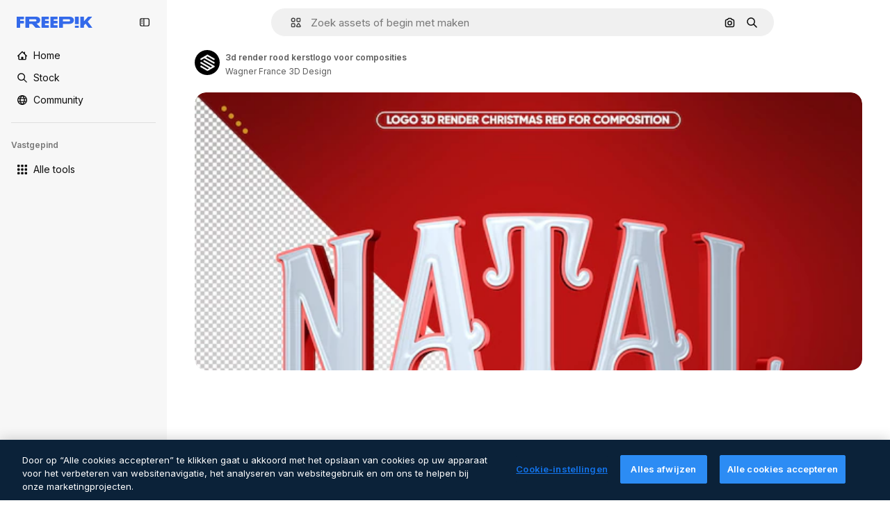

--- FILE ---
content_type: text/javascript
request_url: https://static.cdnpk.net/_next/static/chunks/9524-b9409fc33488adfb.js
body_size: 8967
content:
!function(){try{var e="undefined"!=typeof window?window:"undefined"!=typeof global?global:"undefined"!=typeof self?self:{},t=(new e.Error).stack;t&&(e._sentryDebugIds=e._sentryDebugIds||{},e._sentryDebugIds[t]="bec57e0d-fa81-4f1e-9ce3-092f524da35c",e._sentryDebugIdIdentifier="sentry-dbid-bec57e0d-fa81-4f1e-9ce3-092f524da35c")}catch(e){}}();"use strict";(self.webpackChunk_N_E=self.webpackChunk_N_E||[]).push([[9524],{14639:function(e,t,r){r.d(t,{W:function(){return h}});var n=r(97458),i=r(86101),l=r(23113),a=r(79235),s=r(9249),o=r(10893),c=r(17722),u=r(30569),d=r(35103);let h=e=>{let{onDownload:t,isDownloading:r,premium:h,className:m,iconSize:f}=e,{t:p}=(0,o.$G)(["detailCommon","common"]),x=(0,l.a)("lg"),b=(0,a.nD)(),v=(0,d.O)(h),g=(0,n.jsx)(u.K,{iconName:"download",onClick:t,dataCy:"download-thumbnail",disabled:!!v||r,loading:r,className:m,iconSize:f,children:(0,n.jsx)(s.T,{children:p("detailCommon:download")})});return x?v?(0,n.jsx)(c.B,{blockStatus:v,container:b.current,children:g}):(0,n.jsx)(i.u,{side:"left",trigger:(0,n.jsx)("div",{children:g}),triggerAsChild:!0,hideOnLeaveHover:!0,container:b.current,children:p("detailCommon:download")}):g}},99798:function(e,t,r){r.d(t,{c:function(){return g},l:function(){return I}});var n=r(97458),i=r(52983),l=r(30569),a=r(18666),s=r(90715),o=r(36244),c=r(95733),u=r(47778),d=r(25287),h=r(80031),m=r(7182),f=r(70909),p=r(57548),x=r(12805),b=r(11031),v=r(14639);let g=(0,i.forwardRef)((e,t)=>{let{type:r="photo",id:i,name:g,author:j,onDownload:w,isDownloading:y,media:k,width:N,height:_,calculating:C,children:T,isEditableInWepik:R,isEditableInMockup:I,premium:E,isDownloadEnabled:G,isAIGenerated:S,thumbnailRef:D,detailLink:$,position:A,isModal:z,fromView:O}=e,B=R||I,L=(0,s.n)({type:r,isEditableInMockup:I,isEditableInWepik:R,authorId:j.id}),M=(0,x.U)(r,B),W=(0,x._)(),J=(0,c.E)(),U=(0,o.G)(),Z={width:N,height:_,url:k},H={id:i,name:g,author:j,premium:E,isAIGenerated:S,preview:Z,type:r,url:$};return(0,n.jsxs)("aside",{className:b.YS({calculating:C}),ref:t,children:[G&&(0,n.jsx)(v.W,{onDownload:w,isDownloading:y,premium:E}),L&&!M&&(0,n.jsxs)(u.$,{thumbnailRef:D,children:[(0,n.jsx)(f.B,{resourceId:i,resourceUrl:$,position:A,isModal:z,fromView:O,previewUrl:k,isPremium:E}),(0,n.jsx)(h.s,{resource:H}),(0,n.jsx)(p.l,{resource:H}),(0,n.jsx)(d.r,{resource:H})]}),M&&!J&&(0,n.jsx)(m.l,{premium:E,id:i,urlEditor:W(i,R)}),T,J&&i!==U&&(0,n.jsx)(a.B,{id:i,name:g,preview:Z,inThumbnail:!0,showLabel:!1,type:r,tooltipProps:{side:"left"},as:l.K})]})});var j=r(86101),w=r(23113),y=r(47092),k=r(770),N=r(9249),_=r(83910),C=r(18503),T=r(10893),R=r(26013);let I=e=>{let{onShowModal:t,isCollapsed:r,resourceType:i}=e,{t:l}=(0,T.$G)("common"),a=(0,w.a)("lg"),s="icon"===i?b.Mw:R.aD,o=(0,n.jsxs)("button",{className:(0,C.m)("$cursor-pointer",r?R.tw:s),onClick:t,"data-cy":"delete-resource-collection-thumbnail",children:[(0,n.jsx)(N.T,{children:l("remove")}),(0,n.jsx)(k.J,{as:_.Z,size:"base"}),r&&l("remove")]});return a?(0,n.jsx)(j.u,{side:"left",trigger:o,triggerAsChild:!1,hideOnLeaveHover:!0,children:l("remove")}):r?(0,n.jsx)(y.ck,{asChild:!0,children:o}):o}},47778:function(e,t,r){r.d(t,{$:function(){return f}});var n=r(97458),i=r(86101),l=r(19974),a=r(770),s=r(44022),o=r(9249),c=r(27488),u=r(10893),d=r(52983),h=r(1070),m=r(26013);let f=e=>{let{thumbnailRef:t,children:r}=e,{t:f}=(0,u.$G)("detailCommon"),[p,x]=(0,d.useState)(!1),b=e=>{x(e)};return(0,h.h)({containerRef:t,isOpen:p,onClose:()=>b(!1)}),(0,n.jsxs)(l.fC,{modal:!1,open:p,onOpenChange:b,children:[(0,n.jsx)(l.xz,{asChild:!0,children:(0,n.jsx)("div",{children:(0,n.jsx)(i.u,{trigger:(0,n.jsx)(s.h,{className:"hover:enabled:bg-surface-3",icon:(0,n.jsx)(a.J,{as:c.Z,size:"base"}),shape:"rounded",variant:"default","data-cy":"thumbnail-menu-ai-tools-trigger",children:(0,n.jsx)(o.T,{children:f("editWithAI")})}),side:"left",hideOnLeaveHover:!0,className:p?"hidden":void 0,children:f("editWithAI")})})}),(0,n.jsx)(l.h_,{container:t.current,children:(0,n.jsxs)(l.VY,{className:m.Nb,side:"left",align:"start",children:[r,(0,n.jsx)(l.Eh,{className:m.xr})]})})]})}},25287:function(e,t,r){r.d(t,{r:function(){return h}});var n=r(97458),i=r(2200),l=r(770),a=r(30088),s=r(10893),o=r(17722),c=r(99122),u=r(24769),d=r(26013);let h=e=>{let{resource:t}=e,{t:r}=(0,s.$G)("editTools"),h=(0,u.o)({tool:{name:"assistant"},resource:t}),{blockStatus:m}=(0,c.j)("assistant",t.premium),f=(0,i.n)();return(0,n.jsx)(o.B,{blockStatus:m,container:f.current,children:(0,n.jsxs)("button",{className:d.tw,onClick:()=>h(),disabled:!!m,"data-cy":"thumbnail-menu-assistant",children:[(0,n.jsx)(l.J,{as:a.Z,size:"sm"}),(0,n.jsx)("span",{children:r("assistant.nameE")})]})})}},80031:function(e,t,r){r.d(t,{s:function(){return h}});var n=r(97458),i=r(2200),l=r(770),a=r(27488),s=r(10893),o=r(17722),c=r(99122),u=r(24769),d=r(26013);let h=e=>{let{resource:t}=e,{t:r}=(0,s.$G)("editTools"),h=(0,u.o)({tool:{name:"imageEditor"},resource:t}),{blockStatus:m}=(0,c.j)("imageEditor",t.premium),f=(0,i.n)();return(0,n.jsx)(o.B,{blockStatus:m,container:f.current,children:(0,n.jsxs)("button",{className:d.tw,onClick:()=>h(),disabled:!!m,"data-cy":"thumbnail-menu-edit-with-ai",children:[(0,n.jsx)(l.J,{as:a.Z,size:"sm"}),(0,n.jsx)("span",{children:r("imageEditor.nameC")})]})})}},7182:function(e,t,r){r.d(t,{l:function(){return h}});var n=r(97458),i=r(86101),l=r(23113),a=r(770),s=r(9249),o=r(11569),c=r(10893),u=r(26013),d=r(78571);let h=e=>{let{id:t,premium:r,urlEditor:h}=e,{t:m}=(0,c.$G)("common"),f=(0,l.a)("lg"),p=(0,d.Z)(t,r,h),x=(0,n.jsxs)("button",{className:u.aD,onClick:p,"data-cy":"edit-online-thumbnail",children:[(0,n.jsx)(s.T,{children:m("editOnline")}),(0,n.jsx)(a.J,{as:o.Z,size:"base"})]});return f?(0,n.jsx)(i.u,{side:"left",trigger:x,triggerAsChild:!0,hideOnLeaveHover:!0,children:m("editOnline")}):x}},70909:function(e,t,r){r.d(t,{B:function(){return f}});var n=r(97458),i=r(79235),l=r(41937),a=r(90312),s=r(770),o=r(9382),c=r(10893),u=r(17722),d=r(30900),h=r(35103),m=r(26013);let f=e=>{let{resourceId:t,resourceUrl:r,previewUrl:f,position:p,fromView:x,isModal:b,isPremium:v}=e,{t:g}=(0,c.$G)("editTools"),j=(0,l.I)(),{setLoginCookies:w,signUpUrl:y}=(0,a.e)(),k=(0,h.O)(v),N=(0,i.nD)(),_=(0,d._)({resourceId:t,resourceUrl:r,previewUrl:f,isModal:b,position:p,fromView:x,action:"remove-background"});return(0,n.jsx)(u.B,{blockStatus:k,container:N.current,children:(0,n.jsxs)("button",{type:"button",onClick:e=>{if(j){e.preventDefault(),w(),window.location.href=y;return}if(k){e.preventDefault();return}_.onClick(e)},className:m.tw,"data-cy":"menu-remove-background",disabled:!!k,children:[(0,n.jsx)(s.J,{as:o.Z,size:"sm"}),(0,n.jsx)("span",{children:g("removeBackground.nameE")})]})})}},57548:function(e,t,r){r.d(t,{l:function(){return h}});var n=r(97458),i=r(2200),l=r(770),a=r(14335),s=r(10893),o=r(17722),c=r(99122),u=r(24769),d=r(26013);let h=e=>{let{resource:t}=e,{t:r}=(0,s.$G)("editTools"),h=(0,u.o)({tool:{name:"styleReference"},resource:t}),{blockStatus:m}=(0,c.j)("styleReference",t.premium),f=(0,i.n)();return(0,n.jsx)(o.B,{blockStatus:m,container:f.current,children:(0,n.jsxs)("button",{className:d.tw,onClick:()=>h(),disabled:!!m,"data-cy":"thumbnail-menu-style-reference",children:[(0,n.jsx)(l.J,{as:a.Z,size:"sm"}),(0,n.jsx)("span",{children:r("styleReference.name")})]})})}},78571:function(e,t,r){r.d(t,{Z:function(){return o}});var n=r(27793),i=r(91394),l=r(25983),a=r(24278),s=r(35576);let o=(e,t,r)=>{let o=(0,a.m6)(t),c=(0,l.L3)(),{loginUrl:u,setLoginCookies:d}=(0,n.J)(),h=(0,i.d)(),m=(0,s.mS)(),f=()=>o?r:o?h||t?r:(d(),u):"".concat(c("/pricing"),"/").concat(e,"?origin=freepik_web");return()=>{if(!o){m({resourceId:e,isResourcePremium:t,resourceType:"template"}),window.location.href=f();return}window.location.href=f()}}},12805:function(e,t,r){r.d(t,{U:function(){return s},_:function(){return o}});var n=r(7616),i=r(52983),l=r(7526),a=r(31861);let s=(e,t)=>["psd","vector"].includes(e)&&t,o=()=>{let[e]=(0,n.KO)(a.GD);return(0,i.useCallback)((t,r)=>{let n=""===e?"".concat(l.KK).concat(t):"".concat(l.KK).concat(t,"?searchTerm=").concat(e),i="".concat(l.Iq).concat(t,"&provider=fp");return r?n:i},[e])}},87566:function(e,t,r){r.d(t,{N:function(){return i}});var n=r(70870);let i=(e,t)=>{let{height:r}=(0,n.n)(e);return null===r?null:r<=t}},33039:function(e,t,r){r.d(t,{s:function(){return b}});var n=r(97458),i=r(65122),l=r(63081),a=r(33247),s=r(61821),o=r(52294),c=r(41776),u=r(4784),d=r(770),h=r(9249),m=r(30061),f=r(10893),p=r(59470);let x=()=>{let{t:e}=(0,f.$G)("common");return(0,n.jsxs)("span",{className:p.q,children:[(0,n.jsx)(h.T,{children:e("disneyResource")}),(0,n.jsx)(d.J,{as:m.Z,size:"sm",className:"$text-white"})]})},b=e=>{var t,r,d,h;let{resource:m,isDisneyResource:f=!1}=e,b=(0,i.e)(),{contentGroup:v}=(0,s.hv)(m),g=(0,a.R)(),{premium:j,isAIGenerated:w,authorName:y,type:k}=m;if(!j&&!w&&!f)return;let N=j&&b,_=m.isEditableInMockup?"mockups":null,C=m.isEditableInWepik?"templates":null,T=null!==(h=null!=_?_:C)&&void 0!==h?h:"premium_regular",R=g({type:k,authorName:y,isPremium:!0,isAIGenerated:w,eventName:"download__thumbnail_crown"});return R.append("origin","".concat(l.Ej,"_").concat(T)),(0,n.jsxs)(n.Fragment,{children:[N&&(0,n.jsx)("span",{className:p.q,children:(0,n.jsx)(u.s,{})}),j&&!N&&(0,n.jsx)("span",{className:p.q,children:(0,n.jsx)(c.w,{resource:{id:m.id,name:m.name,mediaUrl:null===(t=m.preview)||void 0===t?void 0:t.url,mediaHeight:null===(r=m.preview)||void 0===r?void 0:r.height,mediaWidth:null===(d=m.preview)||void 0===d?void 0:d.width,resourceType:"regular"},urlParams:R,category:v})}),w&&(0,n.jsx)(o.N,{}),f&&(0,n.jsx)(x,{})]})}},93682:function(e,t,r){r.d(t,{U:function(){return i},w:function(){return n}});let n=200,i=200},30900:function(e,t,r){r.d(t,{_:function(){return u}});var n=r(51780),i=r(95797),l=r(78510),a=r(30143),s=r(52983);let o=e=>{let[t,r]=(0,s.useState)("");return(0,s.useEffect)(()=>{{let t=new URLSearchParams(window.location.hash.substring(1)).get(e);null!==t&&r(t)}},[e]),t};var c=r(3999);let u=e=>{var t;let{resourceId:r,resourceUrl:i,previewUrl:s,isModal:c,position:u,fromView:h,action:m}=e,f=(0,n.useRouter)(),p=null!==(t=(0,l.Jn)("term"))&&void 0!==t?t:"",x=o("from_element"),b=(0,a.fb)(r,i,{fromView:h,position:u,fromElement:x,query:p}),v=d({previewUrl:s,resourceId:r,isModal:c,action:m});return c?{href:{pathname:f.pathname,query:f.query},as:b,shallow:!0,scroll:!1,onClick:v}:{href:b,onClick:v}},d=e=>{let{previewUrl:t,resourceId:r,isModal:n,action:l}=e,a=(0,c.u)({previewUrl:t});return(0,i.Z)({itemId:r,isModal:n,previewUrlParams:a.includes("?")?new URLSearchParams(a.split("?")[1]).toString():"",action:l})}},99122:function(e,t,r){r.d(t,{j:function(){return a}});var n=r(65122),i=r(52983),l=r(80751);let a=(e,t)=>{let r=(0,n.e)(),a=(0,l.H)(),s=!t||r;return(0,i.useMemo)(()=>a({tool:e,canUserDownloadResource:s}),[e,s,a])}},24769:function(e,t,r){r.d(t,{o:function(){return i}});var n=r(58984);let i=e=>{let{tool:t,resource:r}=e;return(0,n.I)({tool:t,location:"thumbnail",resource:r})}},37930:function(e,t,r){r.r(t),r.d(t,{ActionsThumbnail:function(){return p},ImageThumbnail:function(){return Q},RelatedThumbnail:function(){return eo}});var n=r(97458),i=r(53344),l=r.n(i),a=r(52983),s=r(33650),o=r(47152),c=r(99798),u=r(11031),d=r(70870);let h=(e,t,r)=>{let n=m(t),{height:i}=(0,d.n)(e);return null===n||null===i?null:"keyword"===r?i<200:i<n+50},m=e=>{let[t,r]=(0,a.useState)(null);return(0,a.useEffect)(()=>{let t=e.current,n=()=>{t&&r(t.getBoundingClientRect().height+2*u.VX)};n();let i=new MutationObserver(()=>{n()});return t&&i.observe(t,{childList:!0,subtree:!0}),()=>{i.disconnect()}},[e,t]),t},f=l()(()=>r.e(5394).then(r.bind(r,55394)).then(e=>e.ActionsMenu),{loadableGenerated:{webpack:()=>[55394]},ssr:!1}),p=(0,a.memo)(e=>{let{thumbnailRef:t,children:r,fromView:i,...l}=e,u=(0,a.useRef)(null),d=h(t,u,i)||"keyword"===i,{id:m,name:p,author:x,type:b,premium:v,isAIGenerated:g,url:j,media:w,height:y,width:k,isEditableInMockup:N,isEditableInWepik:_}=l,{isDownloading:C,handleDownloadFromThumbnail:T}=(0,s.w)({id:m,name:p,author:x,type:null!=b?b:"photo",premium:v,isAIGenerated:g,url:j,preview:{url:w,height:y,width:k},isEditableInMockup:N,isEditableInWepik:_});if(null===d)return null;let R=r&&(0,a.isValidElement)(r)?(0,a.cloneElement)(r,{containerRef:t}):r,I=d?(0,n.jsx)(f,{...l,thumbnailRef:t,isDownloading:C,onDownload:T,fromView:i,children:R}):(0,n.jsx)(c.c,{...l,thumbnailRef:t,ref:u,calculating:null===d,isDownloading:C,onDownload:T,children:R});return(0,n.jsx)(o.T,{isCollapsed:d,children:I})});var x=r(57291),b=r(98821),v=r.n(b),g=r(58058),j=r.n(g),w=r(30948),y=r(36244),k=r(41581),N=r(3223),_=r(63123),C=r(87566),T=r(20339),R=r(33039);let I=e=>{let{resource:t,isDisneyResource:r=!1,children:i}=e,{premium:l,isAIGenerated:a}=t;if(l||a||r)return(0,n.jsxs)("div",{className:"absolute left-4 top-4 flex gap-2",children:[(0,n.jsx)(R.s,{resource:t,isDisneyResource:r}),i]})};var E=r(3999),G=r(30900),S=r(64237),D=r(95733),$=r(31760),A=r(18666),z=r(38012),O=r(50987);let B={ONE_TAG:100,TWO_TAGS:200},L={ONE:1,TWO:2,MAX:3},M=e=>{let{height:t}=(0,d.n)(e);return null===t||t>B.TWO_TAGS?L.MAX:t>B.ONE_TAG?L.TWO:L.ONE};var W=r(2200),J=r(79330),U=r(25350),Z=r(10893),H=r(17722),P=r(99122),V=r(24769);let q=e=>{let{resource:t}=e,{t:r}=(0,Z.$G)("editTools"),i=(0,W.n)(),l=(0,V.o)({tool:{name:"useAsReference"},resource:t}),{blockStatus:a}=(0,P.j)("useAsReference",t.premium);return(0,n.jsx)(H.B,{blockStatus:a,container:i.current,children:(0,n.jsxs)(U.z,{className:"pointer-events-auto flex items-center justify-center gap-2 rounded-full border border-outline-border-0 text-xs leading-none",variant:"default",onClick:()=>l(),disabled:!!a,"data-cy":"thumbnail-use-as-reference",children:[(0,n.jsx)(J.D,{name:"graphic-style",size:"xs"}),(0,n.jsx)("span",{children:r("useAsReference")})]})})},K=l()(()=>r.e(7475).then(r.bind(r,77475)).then(e=>e.AttributionThumbnail),{loadableGenerated:{webpack:()=>[77475]},ssr:!1}),F=e=>{let{author:t,thumbnailRef:r,fromView:i,children:l,url:a,id:s,name:o,preview:c,type:u,topSearchExpressions:h,isAIGenerated:m,isEditableInMockup:f,isEditableInWepik:p,premium:b,blockViewSimilar:v,isCrossSellingThumbnail:g}=e,{attributionEnabled:j}=(0,O.J)(),w=(0,C.N)(r,_.NG),k="keyword"===i,N=!w&&!k&&!v,T=M(r),{width:R}=(0,d.n)(r),I=!!(R&&R>=_.CC),E=(0,S.y)({isEditableInMockup:f,isEditableInWepik:p}),G=(0,D.E)(),B=(0,y.G)();return j?(0,n.jsx)(K,{authorId:t.id,authorName:t.name,resourceUrl:a,resourceId:s,resourceName:o,mediaUrl:c.url,mediaWidth:c.width,mediaHeight:c.height,isAIGenerated:m,isPremium:b,resourceType:u,subtype:E}):(0,n.jsxs)(n.Fragment,{children:[(0,n.jsx)("figcaption",{className:"pointer-events-none absolute inset-0 rounded-xl text-white transition-opacity [background:linear-gradient(180deg,rgba(0,0,0,0.1)_0%,rgba(0,0,0,0.4)_100%)]",children:(0,n.jsxs)("div",{className:"absolute inset-x-4 bottom-4 transition-all",children:[(0,n.jsxs)("div",{className:(0,x.cx)("flex items-center gap-2",N&&G&&!g&&"justify-center"),children:[N&&B&&B!==s&&!g&&(0,n.jsx)(q,{resource:{id:s,name:o,type:u,premium:b,isAIGenerated:m,preview:c,url:a,author:t}}),N&&(!G||g)&&(0,n.jsx)(A.B,{buttonClassName:(0,x.cx)(z.p,I?"px-4 py-0":"p-3"),id:s,name:o,preview:c,inThumbnail:!0,showLabel:I,type:u,tooltipProps:{side:"right"}})]}),k&&(0,n.jsx)($.k,{items:h,maxTags:T})]})}),l]})},X=e=>{let{type:t,name:r,isPremium:n,fromView:i}=e,{t:l}=(0,Z.$G)("common");if(!i||"keyword"!==i)return r;let a=r.toLowerCase(),s=l("regularTypeTitleQuantities.".concat(t,"_one"));return n?"".concat(s," ").concat(a):"".concat(l("seoRuleAlt",{type:s})," ").concat(a)},Y=(0,x.j)("block rounded object-cover object-center",{variants:{resizeIn:{width:"h-auto w-full",height:"h-full w-auto"}}}),Q=(0,a.forwardRef)((e,t)=>{let{item:r,position:i,fromView:l,children:s,isModal:o=!1,dataCy:c,priority:u,resizeParameter:h="width",blockViewSimilar:m=!1,className:f}=e,{preview:p,name:b,premium:g,isAIGenerated:R,topSearchExpressions:S,type:D,author:$,url:A,id:z,isEditableInMockup:O,isEditableInWepik:B}=r,L=(0,C.N)(t,_.NG),[M,W]=(0,a.useState)(!1),{url:J,width:U,height:Z}=p,H=$.id===w.c,P=(0,G._)({resourceId:r.id,resourceUrl:r.url,previewUrl:J,isModal:o,position:i,fromView:l}),V=(0,E.u)({previewUrl:J}),K=X({type:D,name:b,isPremium:g,fromView:l}),Q=(0,N.z)({id:r.id,type:r.type,premium:r.premium,position:null!=i?i:0}),ee=(0,a.useCallback)(()=>{"function"==typeof Q&&Q(),W(!0)},[Q]),{height:et}=(0,d.n)(t),er="width"===h?"":"h-full",en=(0,k.t)(z,D),ei=(0,y.G)();return(0,n.jsx)(T.l,{thumbnailHeight:null!=et?et:0,children:(0,n.jsxs)("figure",{className:(0,x.cx)("group relative",f,er),ref:t,"data-cy":c,"data-author":$.id,children:[(0,n.jsxs)(j(),{...P,className:(0,x.cx)("relative z-0 block overflow-hidden rounded-xl",er),prefetch:!1,children:[(0,n.jsx)(v(),{src:V,alt:K,width:U,height:Z,className:Y({resizeIn:h}),priority:u,onLoad:ee,suppressHydrationWarning:!0,onError:en}),(0,n.jsx)("div",{className:"absolute inset-0 z-0","aria-hidden":"true"})]}),(M||u)&&(0,n.jsx)(I,{resource:{...r,authorName:r.author.name},isDisneyResource:H}),z===ei&&!L&&(0,n.jsx)("div",{className:"absolute inset-x-4 bottom-4 z-[2] flex justify-center transition-all",children:(0,n.jsx)(q,{resource:{id:z,name:b,type:D,premium:g,isAIGenerated:R,preview:p,url:A,author:$}})}),(0,n.jsx)("div",{className:"opacity-0 transition-opacity group-hover:opacity-100",children:(0,n.jsx)(F,{author:$,thumbnailRef:t,fromView:l,url:A,id:z,name:b,preview:p,type:D,topSearchExpressions:S,premium:g,isAIGenerated:R,isEditableInMockup:O,isEditableInWepik:B,blockViewSimilar:m,children:s})})]})})});var ee=r(33523),et=r(51780),er=r(61821),en=r(35576),ei=r(72570),el=r(14639),ea=r(93682);let es=e=>{var t;let{item:r}=e,{id:i,name:l,author:a,type:o,premium:c,isAIGenerated:u,url:d,preview:h,isEditableInMockup:m,isEditableInWepik:f}=r,{isDownloading:p,handleDownloadFromThumbnail:x}=(0,s.w)({id:i,name:l,author:a,type:null!=o?o:"photo",premium:c,isAIGenerated:u,url:d,preview:{url:null!==(t=null==h?void 0:h.url)&&void 0!==t?t:"",height:null==h?void 0:h.height,width:null==h?void 0:h.width},isEditableInMockup:m,isEditableInWepik:f});return(0,n.jsx)("aside",{className:"$absolute $right-10 $top-10 $flex $flex-col $gap-10 $opacity-0 $transition-all [figure:hover_&]:$opacity-100",children:(0,n.jsx)(el.W,{onDownload:x,isDownloading:p,premium:c})})},eo=e=>{var t;let{item:r,categoryGAEvent:i,fromElement:l}=e,{premium:s,id:o,type:c,isEditableInMockup:u,isEditableInWepik:h,preview:m,url:f,author:p,isAIGenerated:x,name:b,topSearchExpressions:g}=r,y="".concat(f).concat(l?"#from_element=".concat(l):""),k=null!==(t=null==m?void 0:m.url)&&void 0!==t?t:"",N=p.id===w.c,{width:_,height:C}=null!=m?m:{width:ea.U,height:ea.w,url:""},R=ea.w*(_/C),[E,G]=(0,a.useState)(!1),S=(0,a.useRef)(null),{isLoading:D,loaded:$}=(0,ei._)(k),A=(0,en.O5)(),z=(0,et.useRouter)(),O=(0,er.Zh)({itemId:o,isModal:!0}),{height:B}=(0,d.n)(S),L=null==l?void 0:l.includes("cross_selling");return(0,n.jsx)(T.l,{thumbnailHeight:null!=B?B:0,children:(0,n.jsxs)("figure",{className:"$relative",ref:S,onMouseEnter:()=>G(!0),onMouseLeave:()=>G(!1),children:[(0,n.jsxs)(j(),{href:{pathname:z.pathname,query:z.query},as:y,shallow:!0,scroll:!1,className:ec,prefetch:!1,onClick:e=>{i&&A(o,i,c),O(e)},children:[(0,n.jsx)(I,{resource:{...r,authorName:r.author.name},isDisneyResource:N}),D&&m&&(0,n.jsx)(ee.O.Rect,{style:{width:R,height:ea.w}}),(0,n.jsx)(v(),{className:eu({show:!D}),src:k,alt:b,onLoad:$,width:R,height:ea.w,quality:90,loading:"lazy"}),(0,n.jsx)("div",{className:"absolute inset-0","aria-hidden":"true"})]}),E&&(0,n.jsx)(F,{author:p,thumbnailRef:S,fromView:"resource_detail",url:f,id:o,name:b,preview:m,type:c,topSearchExpressions:g,premium:s,isAIGenerated:x,isEditableInMockup:u,isEditableInWepik:h,blockViewSimilar:!1,isCrossSellingThumbnail:L,children:(0,n.jsx)(es,{item:r})})]})})},ec=(0,x.cx)('before:bg-darkBlueBlackale relative block h-[200px] overflow-hidden rounded-xl before:absolute before:inset-0 before:opacity-0 before:content-[""] hover:before:opacity-20'),eu=(0,x.j)("h-full object-cover",{variants:{show:{false:"absolute opacity-0"}}})},48976:function(e,t,r){r.d(t,{t:function(){return u}});var n=r(97458),i=r(770),l=r(57291),a=r(58058),s=r.n(a);let o=(0,l.j)(void 0,{variants:{theme:{dark:"pointer-events-auto block overflow-hidden text-ellipsis rounded-xl bg-overlay-dialog px-3 py-1 text-sm text-white hover:bg-neutral-900",plain:"inline-flex h-8 items-center whitespace-nowrap border-none bg-surface-0 pr-4 text-xs text-neutral-700 transition-colors hover:text-surface-foreground-0 xl:text-sm dark:text-surface-foreground-2",border:"inline-flex h-8 items-center whitespace-nowrap rounded-full border border-surface-border-alpha-1 bg-surface-0 px-4 text-xs text-surface-foreground-0 transition-colors hover:border-surface-border-alpha-2 focus:border-surface-border-alpha-2 focus:bg-surface-3"}}}),c=e=>{let{name:t,icon:r}=e;return(0,n.jsxs)(n.Fragment,{children:[r&&(0,n.jsx)(i.J,{as:r,size:"sm",className:"$mr-10"}),t]})},u=e=>{let{onClick:t,name:r,href:i,as:l,icon:a,theme:u="border",id:d,...h}=e;return(0,n.jsx)("li",{...h,className:"overflow-hidden",id:d,children:(0,n.jsx)(s(),{href:i,as:l,prefetch:!1,legacyBehavior:!0,passHref:!0,children:(0,n.jsx)("a",{onClick:t,href:i,className:o({theme:u}),children:(0,n.jsx)(c,{name:r,icon:a})})})})}},69727:function(e,t,r){r.d(t,{j:function(){return h}});var n=r(97458),i=r(48976),l=r(94406),a=r(68147),s=r(83380),o=r(5704),c=r(35576),u=r(7009);let d=e=>{let t=(0,s.Z)(),r=(0,o.Jn)("term"),n=(0,a.I)()||0,i=(0,u.J)();return(l,a)=>{let s="term-related&language=".concat(t,"&ref=").concat(r,"&rel=").concat(a,"&ori=").concat(e,"&pos=").concat(l+1,"&uid=").concat(n).concat(i);(0,c.OA)(encodeURI(s.toLowerCase()))}},h=e=>{let{basePath:t,source:r,items:a=[],icon:s,theme:o}=e,c=(0,l.S)({basePath:t,items:a}),u=d(r);return(0,n.jsx)(n.Fragment,{children:c.map((e,t)=>(0,n.jsx)(i.t,{href:e.href,as:e.as,name:e.name,onClick:()=>u(t,e.name),icon:s,theme:o,id:"related-tag-item-".concat(e.name)},"".concat(e.name,"-").concat(e.href,"-").concat(t)))})}},94406:function(e,t,r){r.d(t,{S:function(){return l}});var n=r(25983),i=r(52983);let l=e=>{let{basePath:t,items:r}=e,l=(0,n.L3)()(t);return(0,i.useMemo)(()=>r.map(e=>{let{name:r,slug:n,url:i,as:a}=e,s="".concat(l,"/").concat(n),o="".concat(t,"/").concat(n);return{name:r,href:null!=i?i:o,as:null!=a?a:s}}),[r,l,t])}},30569:function(e,t,r){r.d(t,{K:function(){return s}});var n=r(97458),i=r(79330),l=r(52983),a=r(40197);let s=(0,l.forwardRef)((e,t)=>{let{iconName:r,children:l,dataCy:s,disabled:o=!1,loading:c=!1,className:u,iconSize:d="sm",onClick:h}=e;return(0,n.jsxs)("button",{ref:t,className:(0,a.m6)("flex size-10 items-center justify-center rounded-full bg-surface-0 text-surface-foreground-0 shadow-[0_0_60px_rgba(34,_34,_34,_0.25)] hover:bg-surface-3",c?"pointer-events-none cursor-not-allowed":"pointer-events-auto cursor-pointer",u),onClick:h,"data-cy":s,disabled:o,children:[r&&(0,n.jsx)(i.D,{name:r,size:d}),l]})})},31760:function(e,t,r){r.d(t,{k:function(){return s}});var n=r(97458),i=r(69727),l=r(5704);let a={psd:"/psd",vector:"/vectors",photo:"/photos",font:"/fonts"},s=e=>{var t;let{items:r,maxTags:s=3}=e,o=a[null!==(t=(0,l.Jn)("type"))&&void 0!==t?t:""]||"/free-photos-vectors";if(!r||0===r.length||s<=0)return null;let c=r.slice(0,s);return(0,n.jsx)("ul",{className:"relative mt-4 flex size-full flex-wrap gap-3",children:(0,n.jsx)(i.j,{basePath:o,items:c,source:"tag",theme:"dark"})})}},33650:function(e,t,r){r.d(t,{w:function(){return f}});var n=r(65122),i=r(85229),l=r(46700),a=r(52983),s=r(50987),o=r(65724),c=r(33247),u=r(35576),d=r(64237),h=r(24278),m=r(75045);let f=e=>{let{id:t,name:r,author:f,type:p,premium:x,isAIGenerated:b,url:v,preview:g,isEditableInMockup:j,isEditableInWepik:w}=e,y=(0,c.R)(),{isUserWinback:k,showWinbackModal:N}=(0,i.l)(),_=y({authorName:f.name,isPremium:x,isAIGenerated:b,type:p,subtype:(0,d.y)({isEditableInWepik:w,isEditableInMockup:j}),eventName:"download__thumbnail"}),{isDownloading:C,handleDownload:T}=(0,m.i)({resource:{id:t,name:r,author:f,premium:x,regularType:p,isAIGenerated:b,url:v,preview:g,type:p},location:"resource_thumbnail",checkoutQueryParams:_,showAttributionModal:!1}),R=(0,l.V)(),I=(0,u.mS)(),E=(0,n.e)(),{contentGroup:G}=(0,h.hv)({id:t,type:p,isAIGenerated:b,premium:x,isEditableInMockup:j,isEditableInWepik:w}),S=(0,o.W)(t,G,"resource_thumbnail"),{showAttribution:D}=(0,s.J)(),$=(0,a.useCallback)(()=>{I({resourceId:t,isResourcePremium:x,resourceType:p,downloadType:"download"})},[I,t,x,p]);return{isDownloading:C,handleDownloadFromThumbnail:(0,a.useCallback)(async()=>{if(k){N();return}if(!E&&x){S({origin:"resource_thumbnail_premium",resourceData:{name:r,mediaUrl:g.url,mediaWidth:g.width,mediaHeight:g.height,resourceType:"regular"},checkoutQueryParams:_,onButtonClick:$});return}let e=await T();e&&(R(e.url,e.filename),D())},[k,E,x,T,N,S,r,g.url,g.width,g.height,_,$,R,D])}}},83910:function(e,t,r){var n=r(97458);t.Z=e=>(0,n.jsx)("svg",{xmlns:"http://www.w3.org/2000/svg",width:16,height:16,viewBox:"0 0 24 24","aria-hidden":!0,...e,children:(0,n.jsx)("path",{d:"M23.531 7.266v11.812a3.05 3.05 0 0 1-3.047 3.047H3.516a3.05 3.05 0 0 1-3.047-3.047V4.922a3.05 3.05 0 0 1 3.047-3.047h3.28a3.05 3.05 0 0 1 2.966 2.344h10.722a3.05 3.05 0 0 1 3.047 3.047"})})},14335:function(e,t,r){var n=r(97458);t.Z=e=>(0,n.jsxs)("svg",{xmlns:"http://www.w3.org/2000/svg",viewBox:"0 0 512 512",width:16,height:16,"aria-hidden":!0,...e,children:[(0,n.jsx)("path",{d:"M477 205.5c-13.8 0-25 11.2-25 25V418c0 2.2-.5 4.4-1.4 6.3l-75.9-75.9c-4.7-4.7-11-7.3-17.7-7.3s-13 2.6-17.7 7.3L306 381.6 188.7 264.3c-9.8-9.8-25.6-9.8-35.4 0L60 357.6V136c0-8.3 6.7-15 15-15h211c13.8 0 25-11.2 25-25s-11.2-25-25-25H75c-35.8 0-65 29.2-65 65v283.2c.7 35.3 29.5 63.8 65 63.8h362c35.8 0 65-29.2 65-65V230.5c0-13.8-11.2-25-25-25"}),(0,n.jsx)("path",{d:"m503.9 87.1-36.7-14c-3.4-1.3-6-3.9-7.3-7.3l-14-36.7c-4.1-10.8-19.4-10.8-23.5 0l-14 36.7c-1.3 3.4-3.9 6-7.3 7.3l-36.7 14c-10.8 4.1-10.8 19.4 0 23.5l36.7 14c3.4 1.3 6 3.9 7.3 7.3l14 36.7c4.1 10.8 19.4 10.8 23.5 0l14-36.7c1.3-3.4 3.9-6 7.3-7.3l36.7-14c10.8-4.1 10.8-19.4 0-23.5M293.8 236l21.4 8.2c3.2 1.2 5.8 3.8 7 7l8.2 21.4c4 10.4 18.8 10.4 22.7 0l8.2-21.4c1.2-3.2 3.8-5.8 7-7l21.4-8.2c10.4-4 10.4-18.8 0-22.7l-21.4-8.2c-3.2-1.2-5.8-3.8-7-7l-8.2-21.4c-4-10.4-18.8-10.4-22.7 0l-8.2 21.4c-1.2 3.2-3.8 5.8-7 7l-21.4 8.2c-10.5 4-10.5 18.8 0 22.7"})]})}}]);

--- FILE ---
content_type: text/javascript
request_url: https://static.cdnpk.net/_next/static/chunks/main-cf7de2c6ec104b58.js
body_size: 39763
content:
!function(){try{var e="undefined"!=typeof window?window:"undefined"!=typeof global?global:"undefined"!=typeof self?self:{},t=(new e.Error).stack;t&&(e._sentryDebugIds=e._sentryDebugIds||{},e._sentryDebugIds[t]="1d2f594d-ab61-4cb2-b4eb-254fc369bc09",e._sentryDebugIdIdentifier="sentry-dbid-1d2f594d-ab61-4cb2-b4eb-254fc369bc09")}catch(e){}}(),(self.webpackChunk_N_E=self.webpackChunk_N_E||[]).push([[179],{27854:function(e,t){"use strict";function r(){return""}Object.defineProperty(t,"__esModule",{value:!0}),Object.defineProperty(t,"getDeploymentIdQueryOrEmptyString",{enumerable:!0,get:function(){return r}})},26286:function(){"trimStart"in String.prototype||(String.prototype.trimStart=String.prototype.trimLeft),"trimEnd"in String.prototype||(String.prototype.trimEnd=String.prototype.trimRight),"description"in Symbol.prototype||Object.defineProperty(Symbol.prototype,"description",{configurable:!0,get:function(){var e=/\((.*)\)/.exec(this.toString());return e?e[1]:void 0}}),Array.prototype.flat||(Array.prototype.flat=function(e,t){return t=this.concat.apply([],this),e>1&&t.some(Array.isArray)?t.flat(e-1):t},Array.prototype.flatMap=function(e,t){return this.map(e,t).flat()}),Promise.prototype.finally||(Promise.prototype.finally=function(e){if("function"!=typeof e)return this.then(e,e);var t=this.constructor||Promise;return this.then(function(r){return t.resolve(e()).then(function(){return r})},function(r){return t.resolve(e()).then(function(){throw r})})}),Object.fromEntries||(Object.fromEntries=function(e){return Array.from(e).reduce(function(e,t){return e[t[0]]=t[1],e},{})}),Array.prototype.at||(Array.prototype.at=function(e){var t=Math.trunc(e)||0;if(t<0&&(t+=this.length),!(t<0||t>=this.length))return this[t]}),Object.hasOwn||(Object.hasOwn=function(e,t){if(null==e)throw TypeError("Cannot convert undefined or null to object");return Object.prototype.hasOwnProperty.call(Object(e),t)}),"canParse"in URL||(URL.canParse=function(e,t){try{return new URL(e,t),!0}catch(e){return!1}})},9172:function(e,t,r){"use strict";Object.defineProperty(t,"__esModule",{value:!0}),Object.defineProperty(t,"addBasePath",{enumerable:!0,get:function(){return a}});let n=r(51007),o=r(2334);function a(e,t){return(0,o.normalizePathTrailingSlash)((0,n.addPathPrefix)(e,""))}("function"==typeof t.default||"object"==typeof t.default&&null!==t.default)&&void 0===t.default.__esModule&&(Object.defineProperty(t.default,"__esModule",{value:!0}),Object.assign(t.default,t),e.exports=t.default)},66294:function(e,t,r){"use strict";Object.defineProperty(t,"__esModule",{value:!0}),Object.defineProperty(t,"addLocale",{enumerable:!0,get:function(){return o}});let n=r(2334),o=function(e){for(var t=arguments.length,o=Array(t>1?t-1:0),a=1;a<t;a++)o[a-1]=arguments[a];return(0,n.normalizePathTrailingSlash)(r(50503).addLocale(e,...o))};("function"==typeof t.default||"object"==typeof t.default&&null!==t.default)&&void 0===t.default.__esModule&&(Object.defineProperty(t.default,"__esModule",{value:!0}),Object.assign(t.default,t),e.exports=t.default)},56483:function(e,t){"use strict";Object.defineProperty(t,"__esModule",{value:!0}),function(e,t){for(var r in t)Object.defineProperty(e,r,{enumerable:!0,get:t[r]})}(t,{ACTION:function(){return n},FLIGHT_PARAMETERS:function(){return u},NEXT_DID_POSTPONE_HEADER:function(){return c},NEXT_ROUTER_PREFETCH_HEADER:function(){return a},NEXT_ROUTER_STATE_TREE:function(){return o},NEXT_RSC_UNION_QUERY:function(){return l},NEXT_URL:function(){return i},RSC_CONTENT_TYPE_HEADER:function(){return s},RSC_HEADER:function(){return r}});let r="RSC",n="Next-Action",o="Next-Router-State-Tree",a="Next-Router-Prefetch",i="Next-Url",s="text/x-component",u=[[r],[o],[a]],l="_rsc",c="x-nextjs-postponed";("function"==typeof t.default||"object"==typeof t.default&&null!==t.default)&&void 0===t.default.__esModule&&(Object.defineProperty(t.default,"__esModule",{value:!0}),Object.assign(t.default,t),e.exports=t.default)},77935:function(e,t,r){"use strict";Object.defineProperty(t,"__esModule",{value:!0}),Object.defineProperty(t,"getSocketUrl",{enumerable:!0,get:function(){return o}});let n=r(22727);function o(e){let t=(0,n.normalizedAssetPrefix)(e),r=function(e){let t=window.location.protocol;try{t=new URL(e).protocol}catch(e){}return"http:"===t?"ws:":"wss:"}(e||"");if(URL.canParse(t))return t.replace(/^http/,"ws");let{hostname:o,port:a}=window.location;return r+"//"+o+(a?":"+a:"")+t}("function"==typeof t.default||"object"==typeof t.default&&null!==t.default)&&void 0===t.default.__esModule&&(Object.defineProperty(t.default,"__esModule",{value:!0}),Object.assign(t.default,t),e.exports=t.default)},52482:function(e,t,r){"use strict";let n;Object.defineProperty(t,"__esModule",{value:!0}),function(e,t){for(var r in t)Object.defineProperty(e,r,{enumerable:!0,get:t[r]})}(t,{addMessageListener:function(){return i},connectHMR:function(){return l},sendMessage:function(){return s}});let o=r(77935),a=[];function i(e){a.push(e)}function s(e){if(n&&n.readyState===n.OPEN)return n.send(e)}let u=0;function l(e){!function t(){let r;function i(){if(n.onerror=null,n.onclose=null,n.close(),++u>25){window.location.reload();return}clearTimeout(r),r=setTimeout(t,u>5?5e3:1e3)}n&&n.close();let s=(0,o.getSocketUrl)(e.assetPrefix);(n=new window.WebSocket(""+s+e.path)).onopen=function(){u=0,window.console.log("[HMR] connected")},n.onerror=i,n.onclose=i,n.onmessage=function(e){let t=JSON.parse(e.data);for(let e of a)e(t)}}()}("function"==typeof t.default||"object"==typeof t.default&&null!==t.default)&&void 0===t.default.__esModule&&(Object.defineProperty(t.default,"__esModule",{value:!0}),Object.assign(t.default,t),e.exports=t.default)},90341:function(e,t,r){"use strict";Object.defineProperty(t,"__esModule",{value:!0}),Object.defineProperty(t,"detectDomainLocale",{enumerable:!0,get:function(){return n}});let n=function(){for(var e=arguments.length,t=Array(e),n=0;n<e;n++)t[n]=arguments[n];return r(9564).detectDomainLocale(...t)};("function"==typeof t.default||"object"==typeof t.default&&null!==t.default)&&void 0===t.default.__esModule&&(Object.defineProperty(t.default,"__esModule",{value:!0}),Object.assign(t.default,t),e.exports=t.default)},6016:function(e,t,r){"use strict";Object.defineProperty(t,"__esModule",{value:!0}),Object.defineProperty(t,"hasBasePath",{enumerable:!0,get:function(){return o}});let n=r(59679);function o(e){return(0,n.pathHasPrefix)(e,"")}("function"==typeof t.default||"object"==typeof t.default&&null!==t.default)&&void 0===t.default.__esModule&&(Object.defineProperty(t.default,"__esModule",{value:!0}),Object.assign(t.default,t),e.exports=t.default)},87567:function(e,t){"use strict";let r;Object.defineProperty(t,"__esModule",{value:!0}),function(e,t){for(var r in t)Object.defineProperty(e,r,{enumerable:!0,get:t[r]})}(t,{DOMAttributeNames:function(){return n},default:function(){return i},isEqualNode:function(){return a}});let n={acceptCharset:"accept-charset",className:"class",htmlFor:"for",httpEquiv:"http-equiv",noModule:"noModule"};function o(e){let{type:t,props:r}=e,o=document.createElement(t);for(let e in r){if(!r.hasOwnProperty(e)||"children"===e||"dangerouslySetInnerHTML"===e||void 0===r[e])continue;let a=n[e]||e.toLowerCase();"script"===t&&("async"===a||"defer"===a||"noModule"===a)?o[a]=!!r[e]:o.setAttribute(a,r[e])}let{children:a,dangerouslySetInnerHTML:i}=r;return i?o.innerHTML=i.__html||"":a&&(o.textContent="string"==typeof a?a:Array.isArray(a)?a.join(""):""),o}function a(e,t){if(e instanceof HTMLElement&&t instanceof HTMLElement){let r=t.getAttribute("nonce");if(r&&!e.getAttribute("nonce")){let n=t.cloneNode(!0);return n.setAttribute("nonce",""),n.nonce=r,r===e.nonce&&e.isEqualNode(n)}}return e.isEqualNode(t)}function i(){return{mountedInstances:new Set,updateHead:e=>{let t={};e.forEach(e=>{if("link"===e.type&&e.props["data-optimized-fonts"]){if(document.querySelector('style[data-href="'+e.props["data-href"]+'"]'))return;e.props.href=e.props["data-href"],e.props["data-href"]=void 0}let r=t[e.type]||[];r.push(e),t[e.type]=r});let n=t.title?t.title[0]:null,o="";if(n){let{children:e}=n.props;o="string"==typeof e?e:Array.isArray(e)?e.join(""):""}o!==document.title&&(document.title=o),["meta","base","link","style","script"].forEach(e=>{r(e,t[e]||[])})}}}r=(e,t)=>{let r=document.getElementsByTagName("head")[0],n=r.querySelector("meta[name=next-head-count]"),i=Number(n.content),s=[];for(let t=0,r=n.previousElementSibling;t<i;t++,r=(null==r?void 0:r.previousElementSibling)||null){var u;(null==r?void 0:null==(u=r.tagName)?void 0:u.toLowerCase())===e&&s.push(r)}let l=t.map(o).filter(e=>{for(let t=0,r=s.length;t<r;t++)if(a(s[t],e))return s.splice(t,1),!1;return!0});s.forEach(e=>{var t;return null==(t=e.parentNode)?void 0:t.removeChild(e)}),l.forEach(e=>r.insertBefore(e,n)),n.content=(i-s.length+l.length).toString()},("function"==typeof t.default||"object"==typeof t.default&&null!==t.default)&&void 0===t.default.__esModule&&(Object.defineProperty(t.default,"__esModule",{value:!0}),Object.assign(t.default,t),e.exports=t.default)},68591:function(e,t,r){"use strict";let n,o,a,i,s,u,l,c,f,d,p,h;Object.defineProperty(t,"__esModule",{value:!0});let m=r(60273);Object.defineProperty(t,"__esModule",{value:!0}),function(e,t){for(var r in t)Object.defineProperty(e,r,{enumerable:!0,get:t[r]})}(t,{emitter:function(){return X},hydrate:function(){return ef},initialize:function(){return $},router:function(){return n},version:function(){return G}});let _=r(97940),g=r(97458);r(26286);let y=_._(r(52983)),v=_._(r(78520)),P=r(64076),b=_._(r(49432)),E=r(64425),S=r(26453),R=r(6084),O=r(74919),T=r(21462),w=r(26444),A=r(31979),j=_._(r(87567)),x=_._(r(6523)),I=_._(r(51321)),C=r(73090),M=r(9054),L=r(23015),N=r(55628),D=r(78651),k=r(6016),U=r(82032),F=r(31437),B=r(75792),H=_._(r(90361)),W=_._(r(60249)),q=_._(r(65576)),G="14.2.29",X=(0,b.default)(),z=e=>[].slice.call(e),V=!1;class Y extends y.default.Component{componentDidCatch(e,t){this.props.fn(e,t)}componentDidMount(){this.scrollToHash(),n.isSsr&&(o.isFallback||o.nextExport&&((0,R.isDynamicRoute)(n.pathname)||location.search,1)||o.props&&o.props.__N_SSG&&(location.search,1))&&n.replace(n.pathname+"?"+String((0,O.assign)((0,O.urlQueryToSearchParams)(n.query),new URLSearchParams(location.search))),a,{_h:1,shallow:!o.isFallback&&!V}).catch(e=>{if(!e.cancelled)throw e})}componentDidUpdate(){this.scrollToHash()}scrollToHash(){let{hash:e}=location;if(!(e=e&&e.substring(1)))return;let t=document.getElementById(e);t&&setTimeout(()=>t.scrollIntoView(),0)}render(){return this.props.children}}async function $(e){void 0===e&&(e={}),W.default.onSpanEnd(q.default),o=JSON.parse(document.getElementById("__NEXT_DATA__").textContent),window.__NEXT_DATA__=o,h=o.defaultLocale;let t=o.assetPrefix||"";self.__next_set_public_path__(""+t+"/_next/"),(0,T.setConfig)({serverRuntimeConfig:{},publicRuntimeConfig:o.runtimeConfig||{}}),a=(0,w.getURL)(),(0,k.hasBasePath)(a)&&(a=(0,D.removeBasePath)(a));{let{normalizeLocalePath:e}=r(16313),{detectDomainLocale:t}=r(9564),{parseRelativeUrl:n}=r(81060),{formatUrl:i}=r(69909);if(o.locales){let r=n(a),s=e(r.pathname,o.locales);s.detectedLocale?(r.pathname=s.pathname,a=i(r)):h=o.locale;let u=t([{domain:"www.freepik.com",defaultLocale:"en"},{domain:"nl.freepik.com",defaultLocale:"nl"},{domain:"br.freepik.com",defaultLocale:"pt"},{domain:"dk.freepik.com",defaultLocale:"da-DK"}],window.location.hostname);u&&(h=u.defaultLocale)}}if(o.scriptLoader){let{initScriptLoader:e}=r(87655);e(o.scriptLoader)}i=new x.default(o.buildId,t);let l=e=>{let[t,r]=e;return i.routeLoader.onEntrypoint(t,r)};return window.__NEXT_P&&window.__NEXT_P.map(e=>setTimeout(()=>l(e),0)),window.__NEXT_P=[],window.__NEXT_P.push=l,(u=(0,j.default)()).getIsSsr=()=>n.isSsr,s=document.getElementById("__next"),{assetPrefix:t}}function K(e,t){return(0,g.jsx)(e,{...t})}function Q(e){var t;let{children:r}=e,o=y.default.useMemo(()=>(0,F.adaptForAppRouterInstance)(n),[]);return(0,g.jsx)(Y,{fn:e=>Z({App:f,err:e}).catch(e=>console.error("Error rendering page: ",e)),children:(0,g.jsx)(U.AppRouterContext.Provider,{value:o,children:(0,g.jsx)(B.SearchParamsContext.Provider,{value:(0,F.adaptForSearchParams)(n),children:(0,g.jsx)(F.PathnameContextProviderAdapter,{router:n,isAutoExport:null!=(t=self.__NEXT_DATA__.autoExport)&&t,children:(0,g.jsx)(B.PathParamsContext.Provider,{value:(0,F.adaptForPathParams)(n),children:(0,g.jsx)(E.RouterContext.Provider,{value:(0,M.makePublicRouterInstance)(n),children:(0,g.jsx)(P.HeadManagerContext.Provider,{value:u,children:(0,g.jsx)(N.ImageConfigContext.Provider,{value:{deviceSizes:[640,750,828,1080,1200,1920,2048,3840],imageSizes:[16,32,48,64,96,128,256,384],path:"/_next/image",loader:"default",dangerouslyAllowSVG:!1,unoptimized:!0},children:r})})})})})})})})}let J=e=>t=>{let r={...t,Component:p,err:o.err,router:n};return(0,g.jsx)(Q,{children:K(e,r)})};function Z(e){let{App:t,err:s}=e;return console.error(s),console.error("A client-side exception has occurred, see here for more info: https://nextjs.org/docs/messages/client-side-exception-occurred"),i.loadPage("/_error").then(n=>{let{page:o,styleSheets:a}=n;return(null==l?void 0:l.Component)===o?Promise.resolve().then(()=>m._(r(87959))).then(n=>Promise.resolve().then(()=>m._(r(24575))).then(r=>(t=r.default,e.App=t,n))).then(e=>({ErrorComponent:e.default,styleSheets:[]})):{ErrorComponent:o,styleSheets:a}}).then(r=>{var i;let{ErrorComponent:u,styleSheets:l}=r,c=J(t),f={Component:u,AppTree:c,router:n,ctx:{err:s,pathname:o.page,query:o.query,asPath:a,AppTree:c}};return Promise.resolve((null==(i=e.props)?void 0:i.err)?e.props:(0,w.loadGetInitialProps)(t,f)).then(t=>el({...e,err:s,Component:u,styleSheets:l,props:t}))})}function ee(e){let{callback:t}=e;return y.default.useLayoutEffect(()=>t(),[t]),null}let et={navigationStart:"navigationStart",beforeRender:"beforeRender",afterRender:"afterRender",afterHydrate:"afterHydrate",routeChange:"routeChange"},er={hydration:"Next.js-hydration",beforeHydration:"Next.js-before-hydration",routeChangeToRender:"Next.js-route-change-to-render",render:"Next.js-render"},en=null,eo=!0;function ea(){[et.beforeRender,et.afterHydrate,et.afterRender,et.routeChange].forEach(e=>performance.clearMarks(e))}function ei(){w.ST&&(performance.mark(et.afterHydrate),performance.getEntriesByName(et.beforeRender,"mark").length&&(performance.measure(er.beforeHydration,et.navigationStart,et.beforeRender),performance.measure(er.hydration,et.beforeRender,et.afterHydrate)),d&&performance.getEntriesByName(er.hydration).forEach(d),ea())}function es(){if(!w.ST)return;performance.mark(et.afterRender);let e=performance.getEntriesByName(et.routeChange,"mark");e.length&&(performance.getEntriesByName(et.beforeRender,"mark").length&&(performance.measure(er.routeChangeToRender,e[0].name,et.beforeRender),performance.measure(er.render,et.beforeRender,et.afterRender),d&&(performance.getEntriesByName(er.render).forEach(d),performance.getEntriesByName(er.routeChangeToRender).forEach(d))),ea(),[er.routeChangeToRender,er.render].forEach(e=>performance.clearMeasures(e)))}function eu(e){let{callbacks:t,children:r}=e;return y.default.useLayoutEffect(()=>t.forEach(e=>e()),[t]),y.default.useEffect(()=>{(0,I.default)(d)},[]),r}function el(e){let t,{App:r,Component:o,props:a,err:i}=e,u="initial"in e?void 0:e.styleSheets;o=o||l.Component;let f={...a=a||l.props,Component:o,err:i,router:n};l=f;let d=!1,p=new Promise((e,r)=>{c&&c(),t=()=>{c=null,e()},c=()=>{d=!0,c=null;let e=Error("Cancel rendering route");e.cancelled=!0,r(e)}});function h(){t()}!function(){if(!u)return;let e=new Set(z(document.querySelectorAll("style[data-n-href]")).map(e=>e.getAttribute("data-n-href"))),t=document.querySelector("noscript[data-n-css]"),r=null==t?void 0:t.getAttribute("data-n-css");u.forEach(t=>{let{href:n,text:o}=t;if(!e.has(n)){let e=document.createElement("style");e.setAttribute("data-n-href",n),e.setAttribute("media","x"),r&&e.setAttribute("nonce",r),document.head.appendChild(e),e.appendChild(document.createTextNode(o))}})}();let m=(0,g.jsxs)(g.Fragment,{children:[(0,g.jsx)(ee,{callback:function(){if(u&&!d){let e=new Set(u.map(e=>e.href)),t=z(document.querySelectorAll("style[data-n-href]")),r=t.map(e=>e.getAttribute("data-n-href"));for(let n=0;n<r.length;++n)e.has(r[n])?t[n].removeAttribute("media"):t[n].setAttribute("media","x");let n=document.querySelector("noscript[data-n-css]");n&&u.forEach(e=>{let{href:t}=e,r=document.querySelector('style[data-n-href="'+t+'"]');r&&(n.parentNode.insertBefore(r,n.nextSibling),n=r)}),z(document.querySelectorAll("link[data-n-p]")).forEach(e=>{e.parentNode.removeChild(e)})}if(e.scroll){let{x:t,y:r}=e.scroll;(0,S.handleSmoothScroll)(()=>{window.scrollTo(t,r)})}}}),(0,g.jsxs)(Q,{children:[K(r,f),(0,g.jsx)(A.Portal,{type:"next-route-announcer",children:(0,g.jsx)(C.RouteAnnouncer,{})})]})]});return function(e,t){w.ST&&performance.mark(et.beforeRender);let r=t(eo?ei:es);en?(0,y.default.startTransition)(()=>{en.render(r)}):(en=v.default.hydrateRoot(e,r,{onRecoverableError:H.default}),eo=!1)}(s,e=>(0,g.jsx)(eu,{callbacks:[e,h],children:(0,g.jsx)(y.default.StrictMode,{children:m})})),p}async function ec(e){if(e.err&&(void 0===e.Component||!e.isHydratePass)){await Z(e);return}try{await el(e)}catch(r){let t=(0,L.getProperError)(r);if(t.cancelled)throw t;await Z({...e,err:t})}}async function ef(e){let t=o.err;try{let e=await i.routeLoader.whenEntrypoint("/_app");if("error"in e)throw e.error;let{component:t,exports:r}=e;f=t,r&&r.reportWebVitals&&(d=e=>{let t,{id:n,name:o,startTime:a,value:i,duration:s,entryType:u,entries:l,attribution:c}=e,f=Date.now()+"-"+(Math.floor(Math.random()*(9e12-1))+1e12);l&&l.length&&(t=l[0].startTime);let d={id:n||f,name:o,startTime:a||t,value:null==i?s:i,label:"mark"===u||"measure"===u?"custom":"web-vital"};c&&(d.attribution=c),r.reportWebVitals(d)});let n=await i.routeLoader.whenEntrypoint(o.page);if("error"in n)throw n.error;p=n.component}catch(e){t=(0,L.getProperError)(e)}window.__NEXT_PRELOADREADY&&await window.__NEXT_PRELOADREADY(o.dynamicIds),n=(0,M.createRouter)(o.page,o.query,a,{initialProps:o.props,pageLoader:i,App:f,Component:p,wrapApp:J,err:t,isFallback:!!o.isFallback,subscription:(e,t,r)=>ec(Object.assign({},e,{App:t,scroll:r})),locale:o.locale,locales:o.locales,defaultLocale:h,domainLocales:o.domainLocales,isPreview:o.isPreview}),V=await n._initialMatchesMiddlewarePromise;let r={App:f,initial:!0,Component:p,props:o.props,err:t,isHydratePass:!0};(null==e?void 0:e.beforeRender)&&await e.beforeRender(),ec(r)}("function"==typeof t.default||"object"==typeof t.default&&null!==t.default)&&void 0===t.default.__esModule&&(Object.defineProperty(t.default,"__esModule",{value:!0}),Object.assign(t.default,t),e.exports=t.default)},40779:function(e,t,r){"use strict";Object.defineProperty(t,"__esModule",{value:!0}),r(76721);let n=r(68591);window.next={version:n.version,get router(){return n.router},emitter:n.emitter},(0,n.initialize)({}).then(()=>(0,n.hydrate)()).catch(console.error),("function"==typeof t.default||"object"==typeof t.default&&null!==t.default)&&void 0===t.default.__esModule&&(Object.defineProperty(t.default,"__esModule",{value:!0}),Object.assign(t.default,t),e.exports=t.default)},2334:function(e,t,r){"use strict";Object.defineProperty(t,"__esModule",{value:!0}),Object.defineProperty(t,"normalizePathTrailingSlash",{enumerable:!0,get:function(){return a}});let n=r(27911),o=r(29982),a=e=>{if(!e.startsWith("/"))return e;let{pathname:t,query:r,hash:a}=(0,o.parsePath)(e);return""+(0,n.removeTrailingSlash)(t)+r+a};("function"==typeof t.default||"object"==typeof t.default&&null!==t.default)&&void 0===t.default.__esModule&&(Object.defineProperty(t.default,"__esModule",{value:!0}),Object.assign(t.default,t),e.exports=t.default)},90361:function(e,t,r){"use strict";Object.defineProperty(t,"__esModule",{value:!0}),Object.defineProperty(t,"default",{enumerable:!0,get:function(){return o}});let n=r(14710);function o(e){let t="function"==typeof reportError?reportError:e=>{window.console.error(e)};(0,n.isBailoutToCSRError)(e)||t(e)}("function"==typeof t.default||"object"==typeof t.default&&null!==t.default)&&void 0===t.default.__esModule&&(Object.defineProperty(t.default,"__esModule",{value:!0}),Object.assign(t.default,t),e.exports=t.default)},6523:function(e,t,r){"use strict";Object.defineProperty(t,"__esModule",{value:!0}),Object.defineProperty(t,"default",{enumerable:!0,get:function(){return d}});let n=r(97940),o=r(9172),a=r(49605),i=n._(r(95196)),s=r(66294),u=r(6084),l=r(81060),c=r(27911),f=r(75819);r(77971);class d{getPageList(){return(0,f.getClientBuildManifest)().then(e=>e.sortedPages)}getMiddleware(){return window.__MIDDLEWARE_MATCHERS=[{regexp:"^(?:\\/(_next\\/data\\/[^/]{1,}))?(?:\\/((?!_next\\/)[^/.]{1,}))(?:\\/((?!api|_next\\/static|_next\\/image|favicon.ico|fc-assets|healthz|video-category-sitemap|manifest).*))(.json)?[\\/#\\?]?$",originalSource:"/((?!api|_next/static|_next/image|favicon.ico|fc-assets|healthz|video-category-sitemap|manifest).*)"},{regexp:"^(?:\\/(_next\\/data\\/[^/]{1,}))?(?:\\/((?!_next\\/)[^/.]{1,}))(|\\.json|\\/?index|\\/?index\\.json)?[\\/#\\?]?$",originalSource:"/"}],window.__MIDDLEWARE_MATCHERS}getDataHref(e){let{asPath:t,href:r,locale:n}=e,{pathname:f,query:d,search:p}=(0,l.parseRelativeUrl)(r),{pathname:h}=(0,l.parseRelativeUrl)(t),m=(0,c.removeTrailingSlash)(f);if("/"!==m[0])throw Error('Route name should start with a "/", got "'+m+'"');return(e=>{let t=(0,i.default)((0,c.removeTrailingSlash)((0,s.addLocale)(e,n)),".json");return(0,o.addBasePath)("/_next/data/"+this.buildId+t+p,!0)})(e.skipInterpolation?h:(0,u.isDynamicRoute)(m)?(0,a.interpolateAs)(f,h,d).result:m)}_isSsg(e){return this.promisedSsgManifest.then(t=>t.has(e))}loadPage(e){return this.routeLoader.loadRoute(e).then(e=>{if("component"in e)return{page:e.component,mod:e.exports,styleSheets:e.styles.map(e=>({href:e.href,text:e.content}))};throw e.error})}prefetch(e){return this.routeLoader.prefetch(e)}constructor(e,t){this.routeLoader=(0,f.createRouteLoader)(t),this.buildId=e,this.assetPrefix=t,this.promisedSsgManifest=new Promise(e=>{window.__SSG_MANIFEST?e(window.__SSG_MANIFEST):window.__SSG_MANIFEST_CB=()=>{e(window.__SSG_MANIFEST)}})}}("function"==typeof t.default||"object"==typeof t.default&&null!==t.default)&&void 0===t.default.__esModule&&(Object.defineProperty(t.default,"__esModule",{value:!0}),Object.assign(t.default,t),e.exports=t.default)},51321:function(e,t,r){"use strict";let n;Object.defineProperty(t,"__esModule",{value:!0}),Object.defineProperty(t,"default",{enumerable:!0,get:function(){return s}});let o=["CLS","FCP","FID","INP","LCP","TTFB"];location.href;let a=!1;function i(e){n&&n(e)}let s=e=>{if(n=e,!a)for(let e of(a=!0,o))try{let t;t||(t=r(71508)),t["on"+e](i)}catch(t){console.warn("Failed to track "+e+" web-vital",t)}};("function"==typeof t.default||"object"==typeof t.default&&null!==t.default)&&void 0===t.default.__esModule&&(Object.defineProperty(t.default,"__esModule",{value:!0}),Object.assign(t.default,t),e.exports=t.default)},31979:function(e,t,r){"use strict";Object.defineProperty(t,"__esModule",{value:!0}),Object.defineProperty(t,"Portal",{enumerable:!0,get:function(){return a}});let n=r(52983),o=r(63730),a=e=>{let{children:t,type:r}=e,[a,i]=(0,n.useState)(null);return(0,n.useEffect)(()=>{let e=document.createElement(r);return document.body.appendChild(e),i(e),()=>{document.body.removeChild(e)}},[r]),a?(0,o.createPortal)(t,a):null};("function"==typeof t.default||"object"==typeof t.default&&null!==t.default)&&void 0===t.default.__esModule&&(Object.defineProperty(t.default,"__esModule",{value:!0}),Object.assign(t.default,t),e.exports=t.default)},78651:function(e,t,r){"use strict";function n(e){return e}Object.defineProperty(t,"__esModule",{value:!0}),Object.defineProperty(t,"removeBasePath",{enumerable:!0,get:function(){return n}}),r(6016),("function"==typeof t.default||"object"==typeof t.default&&null!==t.default)&&void 0===t.default.__esModule&&(Object.defineProperty(t.default,"__esModule",{value:!0}),Object.assign(t.default,t),e.exports=t.default)},44008:function(e,t,r){"use strict";Object.defineProperty(t,"__esModule",{value:!0}),Object.defineProperty(t,"removeLocale",{enumerable:!0,get:function(){return o}});let n=r(29982);function o(e,t){{let{pathname:r}=(0,n.parsePath)(e),o=r.toLowerCase(),a=null==t?void 0:t.toLowerCase();return t&&(o.startsWith("/"+a+"/")||o==="/"+a)?(r.length===t.length+1?"/":"")+e.slice(t.length+1):e}}("function"==typeof t.default||"object"==typeof t.default&&null!==t.default)&&void 0===t.default.__esModule&&(Object.defineProperty(t.default,"__esModule",{value:!0}),Object.assign(t.default,t),e.exports=t.default)},79106:function(e,t){"use strict";Object.defineProperty(t,"__esModule",{value:!0}),function(e,t){for(var r in t)Object.defineProperty(e,r,{enumerable:!0,get:t[r]})}(t,{cancelIdleCallback:function(){return n},requestIdleCallback:function(){return r}});let r="undefined"!=typeof self&&self.requestIdleCallback&&self.requestIdleCallback.bind(window)||function(e){let t=Date.now();return self.setTimeout(function(){e({didTimeout:!1,timeRemaining:function(){return Math.max(0,50-(Date.now()-t))}})},1)},n="undefined"!=typeof self&&self.cancelIdleCallback&&self.cancelIdleCallback.bind(window)||function(e){return clearTimeout(e)};("function"==typeof t.default||"object"==typeof t.default&&null!==t.default)&&void 0===t.default.__esModule&&(Object.defineProperty(t.default,"__esModule",{value:!0}),Object.assign(t.default,t),e.exports=t.default)},27083:function(e,t,r){"use strict";Object.defineProperty(t,"__esModule",{value:!0}),Object.defineProperty(t,"resolveHref",{enumerable:!0,get:function(){return f}});let n=r(74919),o=r(69909),a=r(93560),i=r(26444),s=r(2334),u=r(7028),l=r(18263),c=r(49605);function f(e,t,r){let f;let d="string"==typeof t?t:(0,o.formatWithValidation)(t),p=d.match(/^[a-zA-Z]{1,}:\/\//),h=p?d.slice(p[0].length):d;if((h.split("?",1)[0]||"").match(/(\/\/|\\)/)){console.error("Invalid href '"+d+"' passed to next/router in page: '"+e.pathname+"'. Repeated forward-slashes (//) or backslashes \\ are not valid in the href.");let t=(0,i.normalizeRepeatedSlashes)(h);d=(p?p[0]:"")+t}if(!(0,u.isLocalURL)(d))return r?[d]:d;try{f=new URL(d.startsWith("#")?e.asPath:e.pathname,"http://n")}catch(e){f=new URL("/","http://n")}try{let e=new URL(d,f);e.pathname=(0,s.normalizePathTrailingSlash)(e.pathname);let t="";if((0,l.isDynamicRoute)(e.pathname)&&e.searchParams&&r){let r=(0,n.searchParamsToUrlQuery)(e.searchParams),{result:i,params:s}=(0,c.interpolateAs)(e.pathname,e.pathname,r);i&&(t=(0,o.formatWithValidation)({pathname:i,hash:e.hash,query:(0,a.omit)(r,s)}))}let i=e.origin===f.origin?e.href.slice(e.origin.length):e.href;return r?[i,t||i]:i}catch(e){return r?[d]:d}}("function"==typeof t.default||"object"==typeof t.default&&null!==t.default)&&void 0===t.default.__esModule&&(Object.defineProperty(t.default,"__esModule",{value:!0}),Object.assign(t.default,t),e.exports=t.default)},73090:function(e,t,r){"use strict";Object.defineProperty(t,"__esModule",{value:!0}),function(e,t){for(var r in t)Object.defineProperty(e,r,{enumerable:!0,get:t[r]})}(t,{RouteAnnouncer:function(){return u},default:function(){return l}});let n=r(97940),o=r(97458),a=n._(r(52983)),i=r(9054),s={border:0,clip:"rect(0 0 0 0)",height:"1px",margin:"-1px",overflow:"hidden",padding:0,position:"absolute",top:0,width:"1px",whiteSpace:"nowrap",wordWrap:"normal"},u=()=>{let{asPath:e}=(0,i.useRouter)(),[t,r]=a.default.useState(""),n=a.default.useRef(e);return a.default.useEffect(()=>{if(n.current!==e){if(n.current=e,document.title)r(document.title);else{var t;let n=document.querySelector("h1");r((null!=(t=null==n?void 0:n.innerText)?t:null==n?void 0:n.textContent)||e)}}},[e]),(0,o.jsx)("p",{"aria-live":"assertive",id:"__next-route-announcer__",role:"alert",style:s,children:t})},l=u;("function"==typeof t.default||"object"==typeof t.default&&null!==t.default)&&void 0===t.default.__esModule&&(Object.defineProperty(t.default,"__esModule",{value:!0}),Object.assign(t.default,t),e.exports=t.default)},75819:function(e,t,r){"use strict";Object.defineProperty(t,"__esModule",{value:!0}),function(e,t){for(var r in t)Object.defineProperty(e,r,{enumerable:!0,get:t[r]})}(t,{createRouteLoader:function(){return m},getClientBuildManifest:function(){return p},isAssetError:function(){return l},markAssetError:function(){return u}}),r(97940),r(95196);let n=r(38499),o=r(79106),a=r(27854);function i(e,t,r){let n,o=t.get(e);if(o)return"future"in o?o.future:Promise.resolve(o);let a=new Promise(e=>{n=e});return t.set(e,o={resolve:n,future:a}),r?r().then(e=>(n(e),e)).catch(r=>{throw t.delete(e),r}):a}let s=Symbol("ASSET_LOAD_ERROR");function u(e){return Object.defineProperty(e,s,{})}function l(e){return e&&s in e}let c=function(e){try{return e=document.createElement("link"),!!window.MSInputMethodContext&&!!document.documentMode||e.relList.supports("prefetch")}catch(e){return!1}}(),f=()=>(0,a.getDeploymentIdQueryOrEmptyString)();function d(e,t,r){return new Promise((n,a)=>{let i=!1;e.then(e=>{i=!0,n(e)}).catch(a),(0,o.requestIdleCallback)(()=>setTimeout(()=>{i||a(r)},t))})}function p(){return self.__BUILD_MANIFEST?Promise.resolve(self.__BUILD_MANIFEST):d(new Promise(e=>{let t=self.__BUILD_MANIFEST_CB;self.__BUILD_MANIFEST_CB=()=>{e(self.__BUILD_MANIFEST),t&&t()}}),3800,u(Error("Failed to load client build manifest")))}function h(e,t){return p().then(r=>{if(!(t in r))throw u(Error("Failed to lookup route: "+t));let o=r[t].map(t=>e+"/_next/"+encodeURI(t));return{scripts:o.filter(e=>e.endsWith(".js")).map(e=>(0,n.__unsafeCreateTrustedScriptURL)(e)+f()),css:o.filter(e=>e.endsWith(".css")).map(e=>e+f())}})}function m(e){let t=new Map,r=new Map,n=new Map,a=new Map;function s(e){{var t;let n=r.get(e.toString());return n||(document.querySelector('script[src^="'+e+'"]')?Promise.resolve():(r.set(e.toString(),n=new Promise((r,n)=>{(t=document.createElement("script")).onload=r,t.onerror=()=>n(u(Error("Failed to load script: "+e))),t.crossOrigin=void 0,t.src=e,document.body.appendChild(t)})),n))}}function l(e){let t=n.get(e);return t||n.set(e,t=fetch(e,{credentials:"same-origin"}).then(t=>{if(!t.ok)throw Error("Failed to load stylesheet: "+e);return t.text().then(t=>({href:e,content:t}))}).catch(e=>{throw u(e)})),t}return{whenEntrypoint:e=>i(e,t),onEntrypoint(e,r){(r?Promise.resolve().then(()=>r()).then(e=>({component:e&&e.default||e,exports:e}),e=>({error:e})):Promise.resolve(void 0)).then(r=>{let n=t.get(e);n&&"resolve"in n?r&&(t.set(e,r),n.resolve(r)):(r?t.set(e,r):t.delete(e),a.delete(e))})},loadRoute(r,n){return i(r,a,()=>{let o;return d(h(e,r).then(e=>{let{scripts:n,css:o}=e;return Promise.all([t.has(r)?[]:Promise.all(n.map(s)),Promise.all(o.map(l))])}).then(e=>this.whenEntrypoint(r).then(t=>({entrypoint:t,styles:e[1]}))),3800,u(Error("Route did not complete loading: "+r))).then(e=>{let{entrypoint:t,styles:r}=e,n=Object.assign({styles:r},t);return"error"in t?t:n}).catch(e=>{if(n)throw e;return{error:e}}).finally(()=>null==o?void 0:o())})},prefetch(t){let r;return(r=navigator.connection)&&(r.saveData||/2g/.test(r.effectiveType))?Promise.resolve():h(e,t).then(e=>Promise.all(c?e.scripts.map(e=>{var t,r,n;return t=e.toString(),r="script",new Promise((e,o)=>{if(document.querySelector('\n      link[rel="prefetch"][href^="'+t+'"],\n      link[rel="preload"][href^="'+t+'"],\n      script[src^="'+t+'"]'))return e();n=document.createElement("link"),r&&(n.as=r),n.rel="prefetch",n.crossOrigin=void 0,n.onload=e,n.onerror=()=>o(u(Error("Failed to prefetch: "+t))),n.href=t,document.head.appendChild(n)})}):[])).then(()=>{(0,o.requestIdleCallback)(()=>this.loadRoute(t,!0).catch(()=>{}))}).catch(()=>{})}}}("function"==typeof t.default||"object"==typeof t.default&&null!==t.default)&&void 0===t.default.__esModule&&(Object.defineProperty(t.default,"__esModule",{value:!0}),Object.assign(t.default,t),e.exports=t.default)},9054:function(e,t,r){"use strict";Object.defineProperty(t,"__esModule",{value:!0}),function(e,t){for(var r in t)Object.defineProperty(e,r,{enumerable:!0,get:t[r]})}(t,{Router:function(){return a.default},createRouter:function(){return m},default:function(){return p},makePublicRouterInstance:function(){return _},useRouter:function(){return h},withRouter:function(){return u.default}});let n=r(97940),o=n._(r(52983)),a=n._(r(91608)),i=r(64425),s=n._(r(23015)),u=n._(r(42159)),l={router:null,readyCallbacks:[],ready(e){if(this.router)return e();this.readyCallbacks.push(e)}},c=["pathname","route","query","asPath","components","isFallback","basePath","locale","locales","defaultLocale","isReady","isPreview","isLocaleDomain","domainLocales"],f=["push","replace","reload","back","prefetch","beforePopState"];function d(){if(!l.router)throw Error('No router instance found.\nYou should only use "next/router" on the client side of your app.\n');return l.router}Object.defineProperty(l,"events",{get:()=>a.default.events}),c.forEach(e=>{Object.defineProperty(l,e,{get:()=>d()[e]})}),f.forEach(e=>{l[e]=function(){for(var t=arguments.length,r=Array(t),n=0;n<t;n++)r[n]=arguments[n];return d()[e](...r)}}),["routeChangeStart","beforeHistoryChange","routeChangeComplete","routeChangeError","hashChangeStart","hashChangeComplete"].forEach(e=>{l.ready(()=>{a.default.events.on(e,function(){for(var t=arguments.length,r=Array(t),n=0;n<t;n++)r[n]=arguments[n];let o="on"+e.charAt(0).toUpperCase()+e.substring(1);if(l[o])try{l[o](...r)}catch(e){console.error("Error when running the Router event: "+o),console.error((0,s.default)(e)?e.message+"\n"+e.stack:e+"")}})})});let p=l;function h(){let e=o.default.useContext(i.RouterContext);if(!e)throw Error("NextRouter was not mounted. https://nextjs.org/docs/messages/next-router-not-mounted");return e}function m(){for(var e=arguments.length,t=Array(e),r=0;r<e;r++)t[r]=arguments[r];return l.router=new a.default(...t),l.readyCallbacks.forEach(e=>e()),l.readyCallbacks=[],l.router}function _(e){let t={};for(let r of c){if("object"==typeof e[r]){t[r]=Object.assign(Array.isArray(e[r])?[]:{},e[r]);continue}t[r]=e[r]}return t.events=a.default.events,f.forEach(r=>{t[r]=function(){for(var t=arguments.length,n=Array(t),o=0;o<t;o++)n[o]=arguments[o];return e[r](...n)}}),t}("function"==typeof t.default||"object"==typeof t.default&&null!==t.default)&&void 0===t.default.__esModule&&(Object.defineProperty(t.default,"__esModule",{value:!0}),Object.assign(t.default,t),e.exports=t.default)},87655:function(e,t,r){"use strict";Object.defineProperty(t,"__esModule",{value:!0}),function(e,t){for(var r in t)Object.defineProperty(e,r,{enumerable:!0,get:t[r]})}(t,{default:function(){return v},handleClientScriptLoad:function(){return _},initScriptLoader:function(){return g}});let n=r(97940),o=r(60273),a=r(97458),i=n._(r(63730)),s=o._(r(52983)),u=r(64076),l=r(87567),c=r(79106),f=new Map,d=new Set,p=["onLoad","onReady","dangerouslySetInnerHTML","children","onError","strategy","stylesheets"],h=e=>{if(i.default.preinit){e.forEach(e=>{i.default.preinit(e,{as:"style"})});return}{let t=document.head;e.forEach(e=>{let r=document.createElement("link");r.type="text/css",r.rel="stylesheet",r.href=e,t.appendChild(r)})}},m=e=>{let{src:t,id:r,onLoad:n=()=>{},onReady:o=null,dangerouslySetInnerHTML:a,children:i="",strategy:s="afterInteractive",onError:u,stylesheets:c}=e,m=r||t;if(m&&d.has(m))return;if(f.has(t)){d.add(m),f.get(t).then(n,u);return}let _=()=>{o&&o(),d.add(m)},g=document.createElement("script"),y=new Promise((e,t)=>{g.addEventListener("load",function(t){e(),n&&n.call(this,t),_()}),g.addEventListener("error",function(e){t(e)})}).catch(function(e){u&&u(e)});for(let[r,n]of(a?(g.innerHTML=a.__html||"",_()):i?(g.textContent="string"==typeof i?i:Array.isArray(i)?i.join(""):"",_()):t&&(g.src=t,f.set(t,y)),Object.entries(e))){if(void 0===n||p.includes(r))continue;let e=l.DOMAttributeNames[r]||r.toLowerCase();g.setAttribute(e,n)}"worker"===s&&g.setAttribute("type","text/partytown"),g.setAttribute("data-nscript",s),c&&h(c),document.body.appendChild(g)};function _(e){let{strategy:t="afterInteractive"}=e;"lazyOnload"===t?window.addEventListener("load",()=>{(0,c.requestIdleCallback)(()=>m(e))}):m(e)}function g(e){e.forEach(_),[...document.querySelectorAll('[data-nscript="beforeInteractive"]'),...document.querySelectorAll('[data-nscript="beforePageRender"]')].forEach(e=>{let t=e.id||e.getAttribute("src");d.add(t)})}function y(e){let{id:t,src:r="",onLoad:n=()=>{},onReady:o=null,strategy:l="afterInteractive",onError:f,stylesheets:p,...h}=e,{updateScripts:_,scripts:g,getIsSsr:y,appDir:v,nonce:P}=(0,s.useContext)(u.HeadManagerContext),b=(0,s.useRef)(!1);(0,s.useEffect)(()=>{let e=t||r;b.current||(o&&e&&d.has(e)&&o(),b.current=!0)},[o,t,r]);let E=(0,s.useRef)(!1);if((0,s.useEffect)(()=>{!E.current&&("afterInteractive"===l?m(e):"lazyOnload"===l&&("complete"===document.readyState?(0,c.requestIdleCallback)(()=>m(e)):window.addEventListener("load",()=>{(0,c.requestIdleCallback)(()=>m(e))})),E.current=!0)},[e,l]),("beforeInteractive"===l||"worker"===l)&&(_?(g[l]=(g[l]||[]).concat([{id:t,src:r,onLoad:n,onReady:o,onError:f,...h}]),_(g)):y&&y()?d.add(t||r):y&&!y()&&m(e)),v){if(p&&p.forEach(e=>{i.default.preinit(e,{as:"style"})}),"beforeInteractive"===l)return r?(i.default.preload(r,h.integrity?{as:"script",integrity:h.integrity,nonce:P,crossOrigin:h.crossOrigin}:{as:"script",nonce:P,crossOrigin:h.crossOrigin}),(0,a.jsx)("script",{nonce:P,dangerouslySetInnerHTML:{__html:"(self.__next_s=self.__next_s||[]).push("+JSON.stringify([r,{...h,id:t}])+")"}})):(h.dangerouslySetInnerHTML&&(h.children=h.dangerouslySetInnerHTML.__html,delete h.dangerouslySetInnerHTML),(0,a.jsx)("script",{nonce:P,dangerouslySetInnerHTML:{__html:"(self.__next_s=self.__next_s||[]).push("+JSON.stringify([0,{...h,id:t}])+")"}}));"afterInteractive"===l&&r&&i.default.preload(r,h.integrity?{as:"script",integrity:h.integrity,nonce:P,crossOrigin:h.crossOrigin}:{as:"script",nonce:P,crossOrigin:h.crossOrigin})}return null}Object.defineProperty(y,"__nextScript",{value:!0});let v=y;("function"==typeof t.default||"object"==typeof t.default&&null!==t.default)&&void 0===t.default.__esModule&&(Object.defineProperty(t.default,"__esModule",{value:!0}),Object.assign(t.default,t),e.exports=t.default)},65576:function(e,t,r){"use strict";Object.defineProperty(t,"__esModule",{value:!0}),Object.defineProperty(t,"default",{enumerable:!0,get:function(){return o}});let n=r(52482);function o(e){if("ended"!==e.state.state)throw Error("Expected span to be ended");(0,n.sendMessage)(JSON.stringify({event:"span-end",startTime:e.startTime,endTime:e.state.endTime,spanName:e.name,attributes:e.attributes}))}("function"==typeof t.default||"object"==typeof t.default&&null!==t.default)&&void 0===t.default.__esModule&&(Object.defineProperty(t.default,"__esModule",{value:!0}),Object.assign(t.default,t),e.exports=t.default)},60249:function(e,t,r){"use strict";Object.defineProperty(t,"__esModule",{value:!0}),Object.defineProperty(t,"default",{enumerable:!0,get:function(){return i}});let n=r(97940)._(r(49432));class o{end(e){if("ended"===this.state.state)throw Error("Span has already ended");this.state={state:"ended",endTime:null!=e?e:Date.now()},this.onSpanEnd(this)}constructor(e,t,r){var n,o;this.name=e,this.attributes=null!=(n=t.attributes)?n:{},this.startTime=null!=(o=t.startTime)?o:Date.now(),this.onSpanEnd=r,this.state={state:"inprogress"}}}class a{startSpan(e,t){return new o(e,t,this.handleSpanEnd)}onSpanEnd(e){return this._emitter.on("spanend",e),()=>{this._emitter.off("spanend",e)}}constructor(){this._emitter=(0,n.default)(),this.handleSpanEnd=e=>{this._emitter.emit("spanend",e)}}}let i=new a;("function"==typeof t.default||"object"==typeof t.default&&null!==t.default)&&void 0===t.default.__esModule&&(Object.defineProperty(t.default,"__esModule",{value:!0}),Object.assign(t.default,t),e.exports=t.default)},38499:function(e,t){"use strict";let r;function n(e){var t;return(null==(t=function(){if(void 0===r){var e;r=(null==(e=window.trustedTypes)?void 0:e.createPolicy("nextjs",{createHTML:e=>e,createScript:e=>e,createScriptURL:e=>e}))||null}return r}())?void 0:t.createScriptURL(e))||e}Object.defineProperty(t,"__esModule",{value:!0}),Object.defineProperty(t,"__unsafeCreateTrustedScriptURL",{enumerable:!0,get:function(){return n}}),("function"==typeof t.default||"object"==typeof t.default&&null!==t.default)&&void 0===t.default.__esModule&&(Object.defineProperty(t.default,"__esModule",{value:!0}),Object.assign(t.default,t),e.exports=t.default)},76721:function(e,t,r){"use strict";Object.defineProperty(t,"__esModule",{value:!0}),r(27854),self.__next_set_public_path__=e=>{r.p=e},("function"==typeof t.default||"object"==typeof t.default&&null!==t.default)&&void 0===t.default.__esModule&&(Object.defineProperty(t.default,"__esModule",{value:!0}),Object.assign(t.default,t),e.exports=t.default)},42159:function(e,t,r){"use strict";Object.defineProperty(t,"__esModule",{value:!0}),Object.defineProperty(t,"default",{enumerable:!0,get:function(){return a}}),r(97940);let n=r(97458);r(52983);let o=r(9054);function a(e){function t(t){return(0,n.jsx)(e,{router:(0,o.useRouter)(),...t})}return t.getInitialProps=e.getInitialProps,t.origGetInitialProps=e.origGetInitialProps,t}("function"==typeof t.default||"object"==typeof t.default&&null!==t.default)&&void 0===t.default.__esModule&&(Object.defineProperty(t.default,"__esModule",{value:!0}),Object.assign(t.default,t),e.exports=t.default)},24575:function(e,t,r){"use strict";Object.defineProperty(t,"__esModule",{value:!0}),Object.defineProperty(t,"default",{enumerable:!0,get:function(){return u}});let n=r(97940),o=r(97458),a=n._(r(52983)),i=r(26444);async function s(e){let{Component:t,ctx:r}=e;return{pageProps:await (0,i.loadGetInitialProps)(t,r)}}class u extends a.default.Component{render(){let{Component:e,pageProps:t}=this.props;return(0,o.jsx)(e,{...t})}}u.origGetInitialProps=s,u.getInitialProps=s,("function"==typeof t.default||"object"==typeof t.default&&null!==t.default)&&void 0===t.default.__esModule&&(Object.defineProperty(t.default,"__esModule",{value:!0}),Object.assign(t.default,t),e.exports=t.default)},87959:function(e,t,r){"use strict";Object.defineProperty(t,"__esModule",{value:!0}),Object.defineProperty(t,"default",{enumerable:!0,get:function(){return c}});let n=r(97940),o=r(97458),a=n._(r(52983)),i=n._(r(55200)),s={400:"Bad Request",404:"This page could not be found",405:"Method Not Allowed",500:"Internal Server Error"};function u(e){let{res:t,err:r}=e;return{statusCode:t&&t.statusCode?t.statusCode:r?r.statusCode:404}}let l={error:{fontFamily:'system-ui,"Segoe UI",Roboto,Helvetica,Arial,sans-serif,"Apple Color Emoji","Segoe UI Emoji"',height:"100vh",textAlign:"center",display:"flex",flexDirection:"column",alignItems:"center",justifyContent:"center"},desc:{lineHeight:"48px"},h1:{display:"inline-block",margin:"0 20px 0 0",paddingRight:23,fontSize:24,fontWeight:500,verticalAlign:"top"},h2:{fontSize:14,fontWeight:400,lineHeight:"28px"},wrap:{display:"inline-block"}};class c extends a.default.Component{render(){let{statusCode:e,withDarkMode:t=!0}=this.props,r=this.props.title||s[e]||"An unexpected error has occurred";return(0,o.jsxs)("div",{style:l.error,children:[(0,o.jsx)(i.default,{children:(0,o.jsx)("title",{children:e?e+": "+r:"Application error: a client-side exception has occurred"})}),(0,o.jsxs)("div",{style:l.desc,children:[(0,o.jsx)("style",{dangerouslySetInnerHTML:{__html:"body{color:#000;background:#fff;margin:0}.next-error-h1{border-right:1px solid rgba(0,0,0,.3)}"+(t?"@media (prefers-color-scheme:dark){body{color:#fff;background:#000}.next-error-h1{border-right:1px solid rgba(255,255,255,.3)}}":"")}}),e?(0,o.jsx)("h1",{className:"next-error-h1",style:l.h1,children:e}):null,(0,o.jsx)("div",{style:l.wrap,children:(0,o.jsxs)("h2",{style:l.h2,children:[this.props.title||e?r:(0,o.jsx)(o.Fragment,{children:"Application error: a client-side exception has occurred (see the browser console for more information)"}),"."]})})]})]})}}c.displayName="ErrorPage",c.getInitialProps=u,c.origGetInitialProps=u,("function"==typeof t.default||"object"==typeof t.default&&null!==t.default)&&void 0===t.default.__esModule&&(Object.defineProperty(t.default,"__esModule",{value:!0}),Object.assign(t.default,t),e.exports=t.default)},5464:function(e,t,r){"use strict";Object.defineProperty(t,"__esModule",{value:!0}),Object.defineProperty(t,"AmpStateContext",{enumerable:!0,get:function(){return n}});let n=r(97940)._(r(52983)).default.createContext({})},34020:function(e,t){"use strict";function r(e){let{ampFirst:t=!1,hybrid:r=!1,hasQuery:n=!1}=void 0===e?{}:e;return t||r&&n}Object.defineProperty(t,"__esModule",{value:!0}),Object.defineProperty(t,"isInAmpMode",{enumerable:!0,get:function(){return r}})},82032:function(e,t,r){"use strict";Object.defineProperty(t,"__esModule",{value:!0}),function(e,t){for(var r in t)Object.defineProperty(e,r,{enumerable:!0,get:t[r]})}(t,{AppRouterContext:function(){return o},GlobalLayoutRouterContext:function(){return i},LayoutRouterContext:function(){return a},MissingSlotContext:function(){return u},TemplateContext:function(){return s}});let n=r(97940)._(r(52983)),o=n.default.createContext(null),a=n.default.createContext(null),i=n.default.createContext(null),s=n.default.createContext(null),u=n.default.createContext(new Set)},95876:function(e,t){"use strict";Object.defineProperty(t,"__esModule",{value:!0}),Object.defineProperty(t,"BloomFilter",{enumerable:!0,get:function(){return r}});class r{static from(e,t){void 0===t&&(t=1e-4);let n=new r(e.length,t);for(let t of e)n.add(t);return n}export(){return{numItems:this.numItems,errorRate:this.errorRate,numBits:this.numBits,numHashes:this.numHashes,bitArray:this.bitArray}}import(e){this.numItems=e.numItems,this.errorRate=e.errorRate,this.numBits=e.numBits,this.numHashes=e.numHashes,this.bitArray=e.bitArray}add(e){this.getHashValues(e).forEach(e=>{this.bitArray[e]=1})}contains(e){return this.getHashValues(e).every(e=>this.bitArray[e])}getHashValues(e){let t=[];for(let r=1;r<=this.numHashes;r++){let n=function(e){let t=0;for(let r=0;r<e.length;r++)t=Math.imul(t^e.charCodeAt(r),1540483477),t^=t>>>13,t=Math.imul(t,1540483477);return t>>>0}(""+e+r)%this.numBits;t.push(n)}return t}constructor(e,t=1e-4){this.numItems=e,this.errorRate=t,this.numBits=Math.ceil(-(e*Math.log(t))/(Math.log(2)*Math.log(2))),this.numHashes=Math.ceil(this.numBits/e*Math.log(2)),this.bitArray=Array(this.numBits).fill(0)}}},77971:function(e,t,r){"use strict";Object.defineProperty(t,"__esModule",{value:!0}),function(e,t){for(var r in t)Object.defineProperty(e,r,{enumerable:!0,get:t[r]})}(t,{APP_BUILD_MANIFEST:function(){return y},APP_CLIENT_INTERNALS:function(){return $},APP_PATHS_MANIFEST:function(){return m},APP_PATH_ROUTES_MANIFEST:function(){return _},AUTOMATIC_FONT_OPTIMIZATION_MANIFEST:function(){return C},BARREL_OPTIMIZATION_PREFIX:function(){return H},BLOCKED_PAGES:function(){return D},BUILD_ID_FILE:function(){return N},BUILD_MANIFEST:function(){return g},CLIENT_PUBLIC_FILES_PATH:function(){return k},CLIENT_REFERENCE_MANIFEST:function(){return W},CLIENT_STATIC_FILES_PATH:function(){return U},CLIENT_STATIC_FILES_RUNTIME_AMP:function(){return Q},CLIENT_STATIC_FILES_RUNTIME_MAIN:function(){return V},CLIENT_STATIC_FILES_RUNTIME_MAIN_APP:function(){return Y},CLIENT_STATIC_FILES_RUNTIME_POLYFILLS:function(){return Z},CLIENT_STATIC_FILES_RUNTIME_POLYFILLS_SYMBOL:function(){return ee},CLIENT_STATIC_FILES_RUNTIME_REACT_REFRESH:function(){return K},CLIENT_STATIC_FILES_RUNTIME_WEBPACK:function(){return J},COMPILER_INDEXES:function(){return a},COMPILER_NAMES:function(){return o},CONFIG_FILES:function(){return L},DEFAULT_RUNTIME_WEBPACK:function(){return et},DEFAULT_SANS_SERIF_FONT:function(){return eu},DEFAULT_SERIF_FONT:function(){return es},DEV_CLIENT_PAGES_MANIFEST:function(){return A},DEV_MIDDLEWARE_MANIFEST:function(){return x},EDGE_RUNTIME_WEBPACK:function(){return er},EDGE_UNSUPPORTED_NODE_APIS:function(){return ep},EXPORT_DETAIL:function(){return S},EXPORT_MARKER:function(){return E},FUNCTIONS_CONFIG_MANIFEST:function(){return v},GOOGLE_FONT_PROVIDER:function(){return ea},IMAGES_MANIFEST:function(){return T},INTERCEPTION_ROUTE_REWRITE_MANIFEST:function(){return z},MIDDLEWARE_BUILD_MANIFEST:function(){return G},MIDDLEWARE_MANIFEST:function(){return j},MIDDLEWARE_REACT_LOADABLE_MANIFEST:function(){return X},MODERN_BROWSERSLIST_TARGET:function(){return n.default},NEXT_BUILTIN_DOCUMENT:function(){return B},NEXT_FONT_MANIFEST:function(){return b},OPTIMIZED_FONT_PROVIDERS:function(){return ei},PAGES_MANIFEST:function(){return h},PHASE_DEVELOPMENT_SERVER:function(){return f},PHASE_EXPORT:function(){return u},PHASE_INFO:function(){return p},PHASE_PRODUCTION_BUILD:function(){return l},PHASE_PRODUCTION_SERVER:function(){return c},PHASE_TEST:function(){return d},PRERENDER_MANIFEST:function(){return R},REACT_LOADABLE_MANIFEST:function(){return I},ROUTES_MANIFEST:function(){return O},RSC_MODULE_TYPES:function(){return ed},SERVER_DIRECTORY:function(){return M},SERVER_FILES_MANIFEST:function(){return w},SERVER_PROPS_ID:function(){return eo},SERVER_REFERENCE_MANIFEST:function(){return q},STATIC_PROPS_ID:function(){return en},STATIC_STATUS_PAGES:function(){return el},STRING_LITERAL_DROP_BUNDLE:function(){return F},SUBRESOURCE_INTEGRITY_MANIFEST:function(){return P},SYSTEM_ENTRYPOINTS:function(){return eh},TRACE_OUTPUT_VERSION:function(){return ec},TURBO_TRACE_DEFAULT_MEMORY_LIMIT:function(){return ef},UNDERSCORE_NOT_FOUND_ROUTE:function(){return i},UNDERSCORE_NOT_FOUND_ROUTE_ENTRY:function(){return s}});let n=r(97940)._(r(37399)),o={client:"client",server:"server",edgeServer:"edge-server"},a={[o.client]:0,[o.server]:1,[o.edgeServer]:2},i="/_not-found",s=""+i+"/page",u="phase-export",l="phase-production-build",c="phase-production-server",f="phase-development-server",d="phase-test",p="phase-info",h="pages-manifest.json",m="app-paths-manifest.json",_="app-path-routes-manifest.json",g="build-manifest.json",y="app-build-manifest.json",v="functions-config-manifest.json",P="subresource-integrity-manifest",b="next-font-manifest",E="export-marker.json",S="export-detail.json",R="prerender-manifest.json",O="routes-manifest.json",T="images-manifest.json",w="required-server-files.json",A="_devPagesManifest.json",j="middleware-manifest.json",x="_devMiddlewareManifest.json",I="react-loadable-manifest.json",C="font-manifest.json",M="server",L=["next.config.js","next.config.mjs"],N="BUILD_ID",D=["/_document","/_app","/_error"],k="public",U="static",F="__NEXT_DROP_CLIENT_FILE__",B="__NEXT_BUILTIN_DOCUMENT__",H="__barrel_optimize__",W="client-reference-manifest",q="server-reference-manifest",G="middleware-build-manifest",X="middleware-react-loadable-manifest",z="interception-route-rewrite-manifest",V="main",Y=""+V+"-app",$="app-pages-internals",K="react-refresh",Q="amp",J="webpack",Z="polyfills",ee=Symbol(Z),et="webpack-runtime",er="edge-runtime-webpack",en="__N_SSG",eo="__N_SSP",ea="https://fonts.googleapis.com/",ei=[{url:ea,preconnect:"https://fonts.gstatic.com"},{url:"https://use.typekit.net",preconnect:"https://use.typekit.net"}],es={name:"Times New Roman",xAvgCharWidth:821,azAvgWidth:854.3953488372093,unitsPerEm:2048},eu={name:"Arial",xAvgCharWidth:904,azAvgWidth:934.5116279069767,unitsPerEm:2048},el=["/500"],ec=1,ef=6e3,ed={client:"client",server:"server"},ep=["clearImmediate","setImmediate","BroadcastChannel","ByteLengthQueuingStrategy","CompressionStream","CountQueuingStrategy","DecompressionStream","DomException","MessageChannel","MessageEvent","MessagePort","ReadableByteStreamController","ReadableStreamBYOBRequest","ReadableStreamDefaultController","TransformStreamDefaultController","WritableStreamDefaultController"],eh=new Set([V,K,Q,Y]);("function"==typeof t.default||"object"==typeof t.default&&null!==t.default)&&void 0===t.default.__esModule&&(Object.defineProperty(t.default,"__esModule",{value:!0}),Object.assign(t.default,t),e.exports=t.default)},64409:function(e,t){"use strict";Object.defineProperty(t,"__esModule",{value:!0}),Object.defineProperty(t,"escapeStringRegexp",{enumerable:!0,get:function(){return o}});let r=/[|\\{}()[\]^$+*?.-]/,n=/[|\\{}()[\]^$+*?.-]/g;function o(e){return r.test(e)?e.replace(n,"\\$&"):e}},64076:function(e,t,r){"use strict";Object.defineProperty(t,"__esModule",{value:!0}),Object.defineProperty(t,"HeadManagerContext",{enumerable:!0,get:function(){return n}});let n=r(97940)._(r(52983)).default.createContext({})},55200:function(e,t,r){"use strict";Object.defineProperty(t,"__esModule",{value:!0}),function(e,t){for(var r in t)Object.defineProperty(e,r,{enumerable:!0,get:t[r]})}(t,{default:function(){return m},defaultHead:function(){return f}});let n=r(97940),o=r(60273),a=r(97458),i=o._(r(52983)),s=n._(r(32808)),u=r(5464),l=r(64076),c=r(34020);function f(e){void 0===e&&(e=!1);let t=[(0,a.jsx)("meta",{charSet:"utf-8"})];return e||t.push((0,a.jsx)("meta",{name:"viewport",content:"width=device-width"})),t}function d(e,t){return"string"==typeof t||"number"==typeof t?e:t.type===i.default.Fragment?e.concat(i.default.Children.toArray(t.props.children).reduce((e,t)=>"string"==typeof t||"number"==typeof t?e:e.concat(t),[])):e.concat(t)}r(17646);let p=["name","httpEquiv","charSet","itemProp"];function h(e,t){let{inAmpMode:r}=t;return e.reduce(d,[]).reverse().concat(f(r).reverse()).filter(function(){let e=new Set,t=new Set,r=new Set,n={};return o=>{let a=!0,i=!1;if(o.key&&"number"!=typeof o.key&&o.key.indexOf("$")>0){i=!0;let t=o.key.slice(o.key.indexOf("$")+1);e.has(t)?a=!1:e.add(t)}switch(o.type){case"title":case"base":t.has(o.type)?a=!1:t.add(o.type);break;case"meta":for(let e=0,t=p.length;e<t;e++){let t=p[e];if(o.props.hasOwnProperty(t)){if("charSet"===t)r.has(t)?a=!1:r.add(t);else{let e=o.props[t],r=n[t]||new Set;("name"!==t||!i)&&r.has(e)?a=!1:(r.add(e),n[t]=r)}}}}return a}}()).reverse().map((e,t)=>{let n=e.key||t;if(!r&&"link"===e.type&&e.props.href&&["https://fonts.googleapis.com/css","https://use.typekit.net/"].some(t=>e.props.href.startsWith(t))){let t={...e.props||{}};return t["data-href"]=t.href,t.href=void 0,t["data-optimized-fonts"]=!0,i.default.cloneElement(e,t)}return i.default.cloneElement(e,{key:n})})}let m=function(e){let{children:t}=e,r=(0,i.useContext)(u.AmpStateContext),n=(0,i.useContext)(l.HeadManagerContext);return(0,a.jsx)(s.default,{reduceComponentsToState:h,headManager:n,inAmpMode:(0,c.isInAmpMode)(r),children:t})};("function"==typeof t.default||"object"==typeof t.default&&null!==t.default)&&void 0===t.default.__esModule&&(Object.defineProperty(t.default,"__esModule",{value:!0}),Object.assign(t.default,t),e.exports=t.default)},75792:function(e,t,r){"use strict";Object.defineProperty(t,"__esModule",{value:!0}),function(e,t){for(var r in t)Object.defineProperty(e,r,{enumerable:!0,get:t[r]})}(t,{PathParamsContext:function(){return i},PathnameContext:function(){return a},SearchParamsContext:function(){return o}});let n=r(52983),o=(0,n.createContext)(null),a=(0,n.createContext)(null),i=(0,n.createContext)(null)},9564:function(e,t){"use strict";function r(e,t,r){if(e)for(let a of(r&&(r=r.toLowerCase()),e)){var n,o;if(t===(null==(n=a.domain)?void 0:n.split(":",1)[0].toLowerCase())||r===a.defaultLocale.toLowerCase()||(null==(o=a.locales)?void 0:o.some(e=>e.toLowerCase()===r)))return a}}Object.defineProperty(t,"__esModule",{value:!0}),Object.defineProperty(t,"detectDomainLocale",{enumerable:!0,get:function(){return r}})},16313:function(e,t){"use strict";function r(e,t){let r;let n=e.split("/");return(t||[]).some(t=>!!n[1]&&n[1].toLowerCase()===t.toLowerCase()&&(r=t,n.splice(1,1),e=n.join("/")||"/",!0)),{pathname:e,detectedLocale:r}}Object.defineProperty(t,"__esModule",{value:!0}),Object.defineProperty(t,"normalizeLocalePath",{enumerable:!0,get:function(){return r}})},55628:function(e,t,r){"use strict";Object.defineProperty(t,"__esModule",{value:!0}),Object.defineProperty(t,"ImageConfigContext",{enumerable:!0,get:function(){return a}});let n=r(97940)._(r(52983)),o=r(93412),a=n.default.createContext(o.imageConfigDefault)},93412:function(e,t){"use strict";Object.defineProperty(t,"__esModule",{value:!0}),function(e,t){for(var r in t)Object.defineProperty(e,r,{enumerable:!0,get:t[r]})}(t,{VALID_LOADERS:function(){return r},imageConfigDefault:function(){return n}});let r=["default","imgix","cloudinary","akamai","custom"],n={deviceSizes:[640,750,828,1080,1200,1920,2048,3840],imageSizes:[16,32,48,64,96,128,256,384],path:"/_next/image",loader:"default",loaderFile:"",domains:[],disableStaticImages:!1,minimumCacheTTL:60,formats:["image/webp"],dangerouslyAllowSVG:!1,contentSecurityPolicy:"script-src 'none'; frame-src 'none'; sandbox;",contentDispositionType:"inline",localPatterns:void 0,remotePatterns:[],qualities:void 0,unoptimized:!1}},90464:function(e,t){"use strict";function r(e){return Object.prototype.toString.call(e)}function n(e){if("[object Object]"!==r(e))return!1;let t=Object.getPrototypeOf(e);return null===t||t.hasOwnProperty("isPrototypeOf")}Object.defineProperty(t,"__esModule",{value:!0}),function(e,t){for(var r in t)Object.defineProperty(e,r,{enumerable:!0,get:t[r]})}(t,{getObjectClassLabel:function(){return r},isPlainObject:function(){return n}})},14710:function(e,t){"use strict";Object.defineProperty(t,"__esModule",{value:!0}),function(e,t){for(var r in t)Object.defineProperty(e,r,{enumerable:!0,get:t[r]})}(t,{BailoutToCSRError:function(){return n},isBailoutToCSRError:function(){return o}});let r="BAILOUT_TO_CLIENT_SIDE_RENDERING";class n extends Error{constructor(e){super("Bail out to client-side rendering: "+e),this.reason=e,this.digest=r}}function o(e){return"object"==typeof e&&null!==e&&"digest"in e&&e.digest===r}},49432:function(e,t){"use strict";function r(){let e=Object.create(null);return{on(t,r){(e[t]||(e[t]=[])).push(r)},off(t,r){e[t]&&e[t].splice(e[t].indexOf(r)>>>0,1)},emit(t){for(var r=arguments.length,n=Array(r>1?r-1:0),o=1;o<r;o++)n[o-1]=arguments[o];(e[t]||[]).slice().map(e=>{e(...n)})}}}Object.defineProperty(t,"__esModule",{value:!0}),Object.defineProperty(t,"default",{enumerable:!0,get:function(){return r}})},37399:function(e){"use strict";e.exports=["chrome 64","edge 79","firefox 67","opera 51","safari 12"]},22727:function(e,t){"use strict";function r(e){let t=(null==e?void 0:e.replace(/^\/+|\/+$/g,""))||!1;if(!t)return"";if(URL.canParse(t)){let e=new URL(t).toString();return e.endsWith("/")?e.slice(0,-1):e}return"/"+t}Object.defineProperty(t,"__esModule",{value:!0}),Object.defineProperty(t,"normalizedAssetPrefix",{enumerable:!0,get:function(){return r}})},45796:function(e,t,r){"use strict";Object.defineProperty(t,"__esModule",{value:!0}),Object.defineProperty(t,"denormalizePagePath",{enumerable:!0,get:function(){return a}});let n=r(18263),o=r(34038);function a(e){let t=(0,o.normalizePathSep)(e);return t.startsWith("/index/")&&!(0,n.isDynamicRoute)(t)?t.slice(6):"/index"!==t?t:"/"}},76452:function(e,t){"use strict";function r(e){return e.startsWith("/")?e:"/"+e}Object.defineProperty(t,"__esModule",{value:!0}),Object.defineProperty(t,"ensureLeadingSlash",{enumerable:!0,get:function(){return r}})},34038:function(e,t){"use strict";function r(e){return e.replace(/\\/g,"/")}Object.defineProperty(t,"__esModule",{value:!0}),Object.defineProperty(t,"normalizePathSep",{enumerable:!0,get:function(){return r}})},64425:function(e,t,r){"use strict";Object.defineProperty(t,"__esModule",{value:!0}),Object.defineProperty(t,"RouterContext",{enumerable:!0,get:function(){return n}});let n=r(97940)._(r(52983)).default.createContext(null)},31437:function(e,t,r){"use strict";Object.defineProperty(t,"__esModule",{value:!0}),function(e,t){for(var r in t)Object.defineProperty(e,r,{enumerable:!0,get:t[r]})}(t,{PathnameContextProviderAdapter:function(){return p},adaptForAppRouterInstance:function(){return c},adaptForPathParams:function(){return d},adaptForSearchParams:function(){return f}});let n=r(60273),o=r(97458),a=n._(r(52983)),i=r(75792),s=r(18263),u=r(45779),l=r(41298);function c(e){return{back(){e.back()},forward(){e.forward()},refresh(){e.reload()},fastRefresh(){},push(t,r){let{scroll:n}=void 0===r?{}:r;e.push(t,void 0,{scroll:n})},replace(t,r){let{scroll:n}=void 0===r?{}:r;e.replace(t,void 0,{scroll:n})},prefetch(t){e.prefetch(t)}}}function f(e){return e.isReady&&e.query?(0,u.asPathToSearchParams)(e.asPath):new URLSearchParams}function d(e){if(!e.isReady||!e.query)return null;let t={};for(let r of Object.keys((0,l.getRouteRegex)(e.pathname).groups))t[r]=e.query[r];return t}function p(e){let{children:t,router:r,...n}=e,u=(0,a.useRef)(n.isAutoExport),l=(0,a.useMemo)(()=>{let e;let t=u.current;if(t&&(u.current=!1),(0,s.isDynamicRoute)(r.pathname)&&(r.isFallback||t&&!r.isReady))return null;try{e=new URL(r.asPath,"http://f")}catch(e){return"/"}return e.pathname},[r.asPath,r.isFallback,r.isReady,r.pathname]);return(0,o.jsx)(i.PathnameContext.Provider,{value:l,children:t})}},91608:function(e,t,r){"use strict";Object.defineProperty(t,"__esModule",{value:!0}),function(e,t){for(var r in t)Object.defineProperty(e,r,{enumerable:!0,get:t[r]})}(t,{createKey:function(){return z},default:function(){return $},matchesMiddleware:function(){return k}});let n=r(97940),o=r(60273),a=r(27911),i=r(75819),s=r(87655),u=o._(r(23015)),l=r(45796),c=r(16313),f=n._(r(49432)),d=r(26444),p=r(6084),h=r(81060),m=n._(r(43896)),_=r(19034),g=r(41298),y=r(69909),v=r(90341),P=r(29982),b=r(66294),E=r(44008),S=r(78651),R=r(9172),O=r(6016),T=r(27083),w=r(97818),A=r(82938),j=r(17211),x=r(63478),I=r(7028),C=r(51157),M=r(93560),L=r(49605),N=r(26453);function D(){return Object.assign(Error("Route Cancelled"),{cancelled:!0})}async function k(e){let t=await Promise.resolve(e.router.pageLoader.getMiddleware());if(!t)return!1;let{pathname:r}=(0,P.parsePath)(e.asPath),n=(0,O.hasBasePath)(r)?(0,S.removeBasePath)(r):r,o=(0,R.addBasePath)((0,b.addLocale)(n,e.locale));return t.some(e=>new RegExp(e.regexp).test(o))}function U(e){let t=(0,d.getLocationOrigin)();return e.startsWith(t)?e.substring(t.length):e}function F(e,t,r){let[n,o]=(0,T.resolveHref)(e,t,!0),a=(0,d.getLocationOrigin)(),i=n.startsWith(a),s=o&&o.startsWith(a);n=U(n),o=o?U(o):o;let u=i?n:(0,R.addBasePath)(n),l=r?U((0,T.resolveHref)(e,r)):o||n;return{url:u,as:s?l:(0,R.addBasePath)(l)}}function B(e,t){let r=(0,a.removeTrailingSlash)((0,l.denormalizePagePath)(e));return"/404"===r||"/_error"===r?e:(t.includes(r)||t.some(t=>{if((0,p.isDynamicRoute)(t)&&(0,g.getRouteRegex)(t).re.test(r))return e=t,!0}),(0,a.removeTrailingSlash)(e))}async function H(e){if(!await k(e)||!e.fetchData)return null;let t=await e.fetchData(),r=await function(e,t,r){let n={basePath:r.router.basePath,i18n:{locales:r.router.locales},trailingSlash:!1},o=t.headers.get("x-nextjs-rewrite"),s=o||t.headers.get("x-nextjs-matched-path"),u=t.headers.get("x-matched-path");if(!u||s||u.includes("__next_data_catchall")||u.includes("/_error")||u.includes("/404")||(s=u),s){if(s.startsWith("/")){let t=(0,h.parseRelativeUrl)(s),u=(0,A.getNextPathnameInfo)(t.pathname,{nextConfig:n,parseData:!0}),l=(0,a.removeTrailingSlash)(u.pathname);return Promise.all([r.router.pageLoader.getPageList(),(0,i.getClientBuildManifest)()]).then(n=>{let[a,{__rewrites:i}]=n,s=(0,b.addLocale)(u.pathname,u.locale);if((0,p.isDynamicRoute)(s)||!o&&a.includes((0,c.normalizeLocalePath)((0,S.removeBasePath)(s),r.router.locales).pathname)){let r=(0,A.getNextPathnameInfo)((0,h.parseRelativeUrl)(e).pathname,{nextConfig:void 0,parseData:!0});s=(0,R.addBasePath)(r.pathname),t.pathname=s}{let e=(0,m.default)(s,a,i,t.query,e=>B(e,a),r.router.locales);e.matchedPage&&(t.pathname=e.parsedAs.pathname,s=t.pathname,Object.assign(t.query,e.parsedAs.query))}let f=a.includes(l)?l:B((0,c.normalizeLocalePath)((0,S.removeBasePath)(t.pathname),r.router.locales).pathname,a);if((0,p.isDynamicRoute)(f)){let e=(0,_.getRouteMatcher)((0,g.getRouteRegex)(f))(s);Object.assign(t.query,e||{})}return{type:"rewrite",parsedAs:t,resolvedHref:f}})}let t=(0,P.parsePath)(e);return Promise.resolve({type:"redirect-external",destination:""+(0,j.formatNextPathnameInfo)({...(0,A.getNextPathnameInfo)(t.pathname,{nextConfig:n,parseData:!0}),defaultLocale:r.router.defaultLocale,buildId:""})+t.query+t.hash})}let l=t.headers.get("x-nextjs-redirect");if(l){if(l.startsWith("/")){let e=(0,P.parsePath)(l),t=(0,j.formatNextPathnameInfo)({...(0,A.getNextPathnameInfo)(e.pathname,{nextConfig:n,parseData:!0}),defaultLocale:r.router.defaultLocale,buildId:""});return Promise.resolve({type:"redirect-internal",newAs:""+t+e.query+e.hash,newUrl:""+t+e.query+e.hash})}return Promise.resolve({type:"redirect-external",destination:l})}return Promise.resolve({type:"next"})}(t.dataHref,t.response,e);return{dataHref:t.dataHref,json:t.json,response:t.response,text:t.text,cacheKey:t.cacheKey,effect:r}}let W="scrollRestoration"in window.history&&!!function(){try{let e="__next";return sessionStorage.setItem(e,e),sessionStorage.removeItem(e),!0}catch(e){}}(),q=Symbol("SSG_DATA_NOT_FOUND");function G(e){try{return JSON.parse(e)}catch(e){return null}}function X(e){let{dataHref:t,inflightCache:r,isPrefetch:n,hasMiddleware:o,isServerRender:a,parseJSON:s,persistCache:u,isBackground:l,unstable_skipClientCache:c}=e,{href:f}=new URL(t,window.location.href),d=e=>{var l;return(function e(t,r,n){return fetch(t,{credentials:"same-origin",method:n.method||"GET",headers:Object.assign({},n.headers,{"x-nextjs-data":"1"})}).then(o=>!o.ok&&r>1&&o.status>=500?e(t,r-1,n):o)})(t,a?3:1,{headers:Object.assign({},n?{purpose:"prefetch"}:{},n&&o?{"x-middleware-prefetch":"1"}:{}),method:null!=(l=null==e?void 0:e.method)?l:"GET"}).then(r=>r.ok&&(null==e?void 0:e.method)==="HEAD"?{dataHref:t,response:r,text:"",json:{},cacheKey:f}:r.text().then(e=>{if(!r.ok){if(o&&[301,302,307,308].includes(r.status))return{dataHref:t,response:r,text:e,json:{},cacheKey:f};if(404===r.status){var n;if(null==(n=G(e))?void 0:n.notFound)return{dataHref:t,json:{notFound:q},response:r,text:e,cacheKey:f}}let s=Error("Failed to load static props");throw a||(0,i.markAssetError)(s),s}return{dataHref:t,json:s?G(e):null,response:r,text:e,cacheKey:f}})).then(e=>(u&&"no-cache"!==e.response.headers.get("x-middleware-cache")||delete r[f],e)).catch(e=>{throw c||delete r[f],("Failed to fetch"===e.message||"NetworkError when attempting to fetch resource."===e.message||"Load failed"===e.message)&&(0,i.markAssetError)(e),e})};return c&&u?d({}).then(e=>("no-cache"!==e.response.headers.get("x-middleware-cache")&&(r[f]=Promise.resolve(e)),e)):void 0!==r[f]?r[f]:r[f]=d(l?{method:"HEAD"}:{})}function z(){return Math.random().toString(36).slice(2,10)}function V(e){let{url:t,router:r}=e;if(t===(0,R.addBasePath)((0,b.addLocale)(r.asPath,r.locale)))throw Error("Invariant: attempted to hard navigate to the same URL "+t+" "+location.href);window.location.href=t}let Y=e=>{let{route:t,router:r}=e,n=!1,o=r.clc=()=>{n=!0};return()=>{if(n){let e=Error('Abort fetching component for route: "'+t+'"');throw e.cancelled=!0,e}o===r.clc&&(r.clc=null)}};class ${reload(){window.location.reload()}back(){window.history.back()}forward(){window.history.forward()}push(e,t,r){if(void 0===r&&(r={}),W)try{sessionStorage.setItem("__next_scroll_"+this._key,JSON.stringify({x:self.pageXOffset,y:self.pageYOffset}))}catch(e){}return{url:e,as:t}=F(this,e,t),this.change("pushState",e,t,r)}replace(e,t,r){return void 0===r&&(r={}),{url:e,as:t}=F(this,e,t),this.change("replaceState",e,t,r)}async _bfl(e,t,r,n){{let u=!1,l=!1;for(let c of[e,t])if(c){let t=(0,a.removeTrailingSlash)(new URL(c,"http://n").pathname),f=(0,R.addBasePath)((0,b.addLocale)(t,r||this.locale));if(t!==(0,a.removeTrailingSlash)(new URL(this.asPath,"http://n").pathname)){var o,i,s;for(let e of(u=u||!!(null==(o=this._bfl_s)?void 0:o.contains(t))||!!(null==(i=this._bfl_s)?void 0:i.contains(f)),[t,f])){let t=e.split("/");for(let e=0;!l&&e<t.length+1;e++){let r=t.slice(0,e).join("/");if(r&&(null==(s=this._bfl_d)?void 0:s.contains(r))){l=!0;break}}}if(u||l){if(n)return!0;return V({url:(0,R.addBasePath)((0,b.addLocale)(e,r||this.locale,this.defaultLocale)),router:this}),new Promise(()=>{})}}}}return!1}async change(e,t,r,n,o){var l,f,T,w,A,j,C,N,U,H;let W,G;if(!(0,I.isLocalURL)(t))return V({url:t,router:this}),!1;let X=1===n._h;X||n.shallow||await this._bfl(r,void 0,n.locale);let z=X||n._shouldResolveHref||(0,P.parsePath)(t).pathname===(0,P.parsePath)(r).pathname,Y={...this.state},K=!0!==this.isReady;this.isReady=!0;let Q=this.isSsr;if(X||(this.isSsr=!1),X&&this.clc)return!1;let J=Y.locale;{Y.locale=!1===n.locale?this.defaultLocale:n.locale||Y.locale,void 0===n.locale&&(n.locale=Y.locale);let e=(0,h.parseRelativeUrl)((0,O.hasBasePath)(r)?(0,S.removeBasePath)(r):r),o=(0,c.normalizeLocalePath)(e.pathname,this.locales);o.detectedLocale&&(Y.locale=o.detectedLocale,e.pathname=(0,R.addBasePath)(e.pathname),r=(0,y.formatWithValidation)(e),t=(0,R.addBasePath)((0,c.normalizeLocalePath)((0,O.hasBasePath)(t)?(0,S.removeBasePath)(t):t,this.locales).pathname));let a=!1;(null==(f=this.locales)?void 0:f.includes(Y.locale))||(e.pathname=(0,b.addLocale)(e.pathname,Y.locale),V({url:(0,y.formatWithValidation)(e),router:this}),a=!0);let i=(0,v.detectDomainLocale)(this.domainLocales,void 0,Y.locale);if(!a&&i&&this.isLocaleDomain&&self.location.hostname!==i.domain){let e=(0,S.removeBasePath)(r);V({url:"http"+(i.http?"":"s")+"://"+i.domain+(0,R.addBasePath)((Y.locale===i.defaultLocale?"":"/"+Y.locale)+("/"===e?"":e)||"/"),router:this}),a=!0}if(a)return new Promise(()=>{})}d.ST&&performance.mark("routeChange");let{shallow:Z=!1,scroll:ee=!0}=n,et={shallow:Z};this._inFlightRoute&&this.clc&&(Q||$.events.emit("routeChangeError",D(),this._inFlightRoute,et),this.clc(),this.clc=null),r=(0,R.addBasePath)((0,b.addLocale)((0,O.hasBasePath)(r)?(0,S.removeBasePath)(r):r,n.locale,this.defaultLocale));let er=(0,E.removeLocale)((0,O.hasBasePath)(r)?(0,S.removeBasePath)(r):r,Y.locale);this._inFlightRoute=r;let en=J!==Y.locale;if(!X&&this.onlyAHashChange(er)&&!en){Y.asPath=er,$.events.emit("hashChangeStart",r,et),this.changeState(e,t,r,{...n,scroll:!1}),ee&&this.scrollToHash(er);try{await this.set(Y,this.components[Y.route],null)}catch(e){throw(0,u.default)(e)&&e.cancelled&&$.events.emit("routeChangeError",e,er,et),e}return $.events.emit("hashChangeComplete",r,et),!0}let eo=(0,h.parseRelativeUrl)(t),{pathname:ea,query:ei}=eo;try{[W,{__rewrites:G}]=await Promise.all([this.pageLoader.getPageList(),(0,i.getClientBuildManifest)(),this.pageLoader.getMiddleware()])}catch(e){return V({url:r,router:this}),!1}this.urlIsNew(er)||en||(e="replaceState");let es=r;ea=ea?(0,a.removeTrailingSlash)((0,S.removeBasePath)(ea)):ea;let eu=(0,a.removeTrailingSlash)(ea),el=r.startsWith("/")&&(0,h.parseRelativeUrl)(r).pathname;if(null==(l=this.components[ea])?void 0:l.__appRouter)return V({url:r,router:this}),new Promise(()=>{});let ec=!!(el&&eu!==el&&(!(0,p.isDynamicRoute)(eu)||!(0,_.getRouteMatcher)((0,g.getRouteRegex)(eu))(el))),ef=!n.shallow&&await k({asPath:r,locale:Y.locale,router:this});if(X&&ef&&(z=!1),z&&"/_error"!==ea){if(n._shouldResolveHref=!0,r.startsWith("/")){let e=(0,m.default)((0,R.addBasePath)((0,b.addLocale)(er,Y.locale),!0),W,G,ei,e=>B(e,W),this.locales);if(e.externalDest)return V({url:r,router:this}),!0;ef||(es=e.asPath),e.matchedPage&&e.resolvedHref&&(ea=e.resolvedHref,eo.pathname=(0,R.addBasePath)(ea),ef||(t=(0,y.formatWithValidation)(eo)))}else eo.pathname=B(ea,W),eo.pathname===ea||(ea=eo.pathname,eo.pathname=(0,R.addBasePath)(ea),ef||(t=(0,y.formatWithValidation)(eo)))}if(!(0,I.isLocalURL)(r))return V({url:r,router:this}),!1;es=(0,E.removeLocale)((0,S.removeBasePath)(es),Y.locale),eu=(0,a.removeTrailingSlash)(ea);let ed=!1;if((0,p.isDynamicRoute)(eu)){let e=(0,h.parseRelativeUrl)(es),n=e.pathname,o=(0,g.getRouteRegex)(eu);ed=(0,_.getRouteMatcher)(o)(n);let a=eu===n,i=a?(0,L.interpolateAs)(eu,n,ei):{};if(ed&&(!a||i.result))a?r=(0,y.formatWithValidation)(Object.assign({},e,{pathname:i.result,query:(0,M.omit)(ei,i.params)})):Object.assign(ei,ed);else{let e=Object.keys(o.groups).filter(e=>!ei[e]&&!o.groups[e].optional);if(e.length>0&&!ef)throw Error((a?"The provided `href` ("+t+") value is missing query values ("+e.join(", ")+") to be interpolated properly. ":"The provided `as` value ("+n+") is incompatible with the `href` value ("+eu+"). ")+"Read more: https://nextjs.org/docs/messages/"+(a?"href-interpolation-failed":"incompatible-href-as"))}}X||$.events.emit("routeChangeStart",r,et);let ep="/404"===this.pathname||"/_error"===this.pathname;try{let a=await this.getRouteInfo({route:eu,pathname:ea,query:ei,as:r,resolvedAs:es,routeProps:et,locale:Y.locale,isPreview:Y.isPreview,hasMiddleware:ef,unstable_skipClientCache:n.unstable_skipClientCache,isQueryUpdating:X&&!this.isFallback,isMiddlewareRewrite:ec});if(X||n.shallow||await this._bfl(r,"resolvedAs"in a?a.resolvedAs:void 0,Y.locale),"route"in a&&ef){eu=ea=a.route||eu,et.shallow||(ei=Object.assign({},a.query||{},ei));let e=(0,O.hasBasePath)(eo.pathname)?(0,S.removeBasePath)(eo.pathname):eo.pathname;if(ed&&ea!==e&&Object.keys(ed).forEach(e=>{ed&&ei[e]===ed[e]&&delete ei[e]}),(0,p.isDynamicRoute)(ea)){let e=!et.shallow&&a.resolvedAs?a.resolvedAs:(0,R.addBasePath)((0,b.addLocale)(new URL(r,location.href).pathname,Y.locale),!0);(0,O.hasBasePath)(e)&&(e=(0,S.removeBasePath)(e));{let t=(0,c.normalizeLocalePath)(e,this.locales);Y.locale=t.detectedLocale||Y.locale,e=t.pathname}let t=(0,g.getRouteRegex)(ea),n=(0,_.getRouteMatcher)(t)(new URL(e,location.href).pathname);n&&Object.assign(ei,n)}}if("type"in a){if("redirect-internal"===a.type)return this.change(e,a.newUrl,a.newAs,n);return V({url:a.destination,router:this}),new Promise(()=>{})}let i=a.Component;if(i&&i.unstable_scriptLoader&&[].concat(i.unstable_scriptLoader()).forEach(e=>{(0,s.handleClientScriptLoad)(e.props)}),(a.__N_SSG||a.__N_SSP)&&a.props){if(a.props.pageProps&&a.props.pageProps.__N_REDIRECT){n.locale=!1;let t=a.props.pageProps.__N_REDIRECT;if(t.startsWith("/")&&!1!==a.props.pageProps.__N_REDIRECT_BASE_PATH){let r=(0,h.parseRelativeUrl)(t);r.pathname=B(r.pathname,W);let{url:o,as:a}=F(this,t,t);return this.change(e,o,a,n)}return V({url:t,router:this}),new Promise(()=>{})}if(Y.isPreview=!!a.props.__N_PREVIEW,a.props.notFound===q){let e;try{await this.fetchComponent("/404"),e="/404"}catch(t){e="/_error"}if(a=await this.getRouteInfo({route:e,pathname:e,query:ei,as:r,resolvedAs:es,routeProps:{shallow:!1},locale:Y.locale,isPreview:Y.isPreview,isNotFound:!0}),"type"in a)throw Error("Unexpected middleware effect on /404")}}X&&"/_error"===this.pathname&&(null==(w=self.__NEXT_DATA__.props)?void 0:null==(T=w.pageProps)?void 0:T.statusCode)===500&&(null==(A=a.props)?void 0:A.pageProps)&&(a.props.pageProps.statusCode=500);let l=n.shallow&&Y.route===(null!=(j=a.route)?j:eu),f=null!=(C=n.scroll)?C:!X&&!l,d=null!=o?o:f?{x:0,y:0}:null,m={...Y,route:eu,pathname:ea,query:ei,asPath:er,isFallback:!1};if(X&&ep){if(a=await this.getRouteInfo({route:this.pathname,pathname:this.pathname,query:ei,as:r,resolvedAs:es,routeProps:{shallow:!1},locale:Y.locale,isPreview:Y.isPreview,isQueryUpdating:X&&!this.isFallback}),"type"in a)throw Error("Unexpected middleware effect on "+this.pathname);"/_error"===this.pathname&&(null==(U=self.__NEXT_DATA__.props)?void 0:null==(N=U.pageProps)?void 0:N.statusCode)===500&&(null==(H=a.props)?void 0:H.pageProps)&&(a.props.pageProps.statusCode=500);try{await this.set(m,a,d)}catch(e){throw(0,u.default)(e)&&e.cancelled&&$.events.emit("routeChangeError",e,er,et),e}return!0}if($.events.emit("beforeHistoryChange",r,et),this.changeState(e,t,r,n),!(X&&!d&&!K&&!en&&(0,x.compareRouterStates)(m,this.state))){try{await this.set(m,a,d)}catch(e){if(e.cancelled)a.error=a.error||e;else throw e}if(a.error)throw X||$.events.emit("routeChangeError",a.error,er,et),a.error;Y.locale&&(document.documentElement.lang=Y.locale),X||$.events.emit("routeChangeComplete",r,et),f&&/#.+$/.test(r)&&this.scrollToHash(r)}return!0}catch(e){if((0,u.default)(e)&&e.cancelled)return!1;throw e}}changeState(e,t,r,n){void 0===n&&(n={}),("pushState"!==e||(0,d.getURL)()!==r)&&(this._shallow=n.shallow,window.history[e]({url:t,as:r,options:n,__N:!0,key:this._key="pushState"!==e?this._key:z()},"",r))}async handleRouteInfoError(e,t,r,n,o,a){if(console.error(e),e.cancelled)throw e;if((0,i.isAssetError)(e)||a)throw $.events.emit("routeChangeError",e,n,o),V({url:n,router:this}),D();try{let n;let{page:o,styleSheets:a}=await this.fetchComponent("/_error"),i={props:n,Component:o,styleSheets:a,err:e,error:e};if(!i.props)try{i.props=await this.getInitialProps(o,{err:e,pathname:t,query:r})}catch(e){console.error("Error in error page `getInitialProps`: ",e),i.props={}}return i}catch(e){return this.handleRouteInfoError((0,u.default)(e)?e:Error(e+""),t,r,n,o,!0)}}async getRouteInfo(e){let{route:t,pathname:r,query:n,as:o,resolvedAs:i,routeProps:s,locale:l,hasMiddleware:f,isPreview:d,unstable_skipClientCache:p,isQueryUpdating:h,isMiddlewareRewrite:m,isNotFound:_}=e,g=t;try{var v,P,b,E;let e=this.components[g];if(s.shallow&&e&&this.route===g)return e;let t=Y({route:g,router:this});f&&(e=void 0);let u=!e||"initial"in e?void 0:e,R={dataHref:this.pageLoader.getDataHref({href:(0,y.formatWithValidation)({pathname:r,query:n}),skipInterpolation:!0,asPath:_?"/404":i,locale:l}),hasMiddleware:!0,isServerRender:this.isSsr,parseJSON:!0,inflightCache:h?this.sbc:this.sdc,persistCache:!d,isPrefetch:!1,unstable_skipClientCache:p,isBackground:h},O=h&&!m?null:await H({fetchData:()=>X(R),asPath:_?"/404":i,locale:l,router:this}).catch(e=>{if(h)return null;throw e});if(O&&("/_error"===r||"/404"===r)&&(O.effect=void 0),h&&(O?O.json=self.__NEXT_DATA__.props:O={json:self.__NEXT_DATA__.props}),t(),(null==O?void 0:null==(v=O.effect)?void 0:v.type)==="redirect-internal"||(null==O?void 0:null==(P=O.effect)?void 0:P.type)==="redirect-external")return O.effect;if((null==O?void 0:null==(b=O.effect)?void 0:b.type)==="rewrite"){let t=(0,a.removeTrailingSlash)(O.effect.resolvedHref),o=await this.pageLoader.getPageList();if((!h||o.includes(t))&&(g=t,r=O.effect.resolvedHref,n={...n,...O.effect.parsedAs.query},i=(0,S.removeBasePath)((0,c.normalizeLocalePath)(O.effect.parsedAs.pathname,this.locales).pathname),e=this.components[g],s.shallow&&e&&this.route===g&&!f))return{...e,route:g}}if((0,w.isAPIRoute)(g))return V({url:o,router:this}),new Promise(()=>{});let T=u||await this.fetchComponent(g).then(e=>({Component:e.page,styleSheets:e.styleSheets,__N_SSG:e.mod.__N_SSG,__N_SSP:e.mod.__N_SSP})),A=null==O?void 0:null==(E=O.response)?void 0:E.headers.get("x-middleware-skip"),j=T.__N_SSG||T.__N_SSP;A&&(null==O?void 0:O.dataHref)&&delete this.sdc[O.dataHref];let{props:x,cacheKey:I}=await this._getData(async()=>{if(j){if((null==O?void 0:O.json)&&!A)return{cacheKey:O.cacheKey,props:O.json};let e=(null==O?void 0:O.dataHref)?O.dataHref:this.pageLoader.getDataHref({href:(0,y.formatWithValidation)({pathname:r,query:n}),asPath:i,locale:l}),t=await X({dataHref:e,isServerRender:this.isSsr,parseJSON:!0,inflightCache:A?{}:this.sdc,persistCache:!d,isPrefetch:!1,unstable_skipClientCache:p});return{cacheKey:t.cacheKey,props:t.json||{}}}return{headers:{},props:await this.getInitialProps(T.Component,{pathname:r,query:n,asPath:o,locale:l,locales:this.locales,defaultLocale:this.defaultLocale})}});return T.__N_SSP&&R.dataHref&&I&&delete this.sdc[I],this.isPreview||!T.__N_SSG||h||X(Object.assign({},R,{isBackground:!0,persistCache:!1,inflightCache:this.sbc})).catch(()=>{}),x.pageProps=Object.assign({},x.pageProps),T.props=x,T.route=g,T.query=n,T.resolvedAs=i,this.components[g]=T,T}catch(e){return this.handleRouteInfoError((0,u.getProperError)(e),r,n,o,s)}}set(e,t,r){return this.state=e,this.sub(t,this.components["/_app"].Component,r)}beforePopState(e){this._bps=e}onlyAHashChange(e){if(!this.asPath)return!1;let[t,r]=this.asPath.split("#",2),[n,o]=e.split("#",2);return!!o&&t===n&&r===o||t===n&&r!==o}scrollToHash(e){let[,t=""]=e.split("#",2);(0,N.handleSmoothScroll)(()=>{if(""===t||"top"===t){window.scrollTo(0,0);return}let e=decodeURIComponent(t),r=document.getElementById(e);if(r){r.scrollIntoView();return}let n=document.getElementsByName(e)[0];n&&n.scrollIntoView()},{onlyHashChange:this.onlyAHashChange(e)})}urlIsNew(e){return this.asPath!==e}async prefetch(e,t,r){if(void 0===t&&(t=e),void 0===r&&(r={}),(0,C.isBot)(window.navigator.userAgent))return;let n=(0,h.parseRelativeUrl)(e),o=n.pathname,{pathname:s,query:u}=n,l=s;if(!1===r.locale){s=(0,c.normalizeLocalePath)(s,this.locales).pathname,n.pathname=s,e=(0,y.formatWithValidation)(n);let o=(0,h.parseRelativeUrl)(t),a=(0,c.normalizeLocalePath)(o.pathname,this.locales);o.pathname=a.pathname,r.locale=a.detectedLocale||this.defaultLocale,t=(0,y.formatWithValidation)(o)}let f=await this.pageLoader.getPageList(),d=t,v=void 0!==r.locale?r.locale||void 0:this.locale,O=await k({asPath:t,locale:v,router:this});if(t.startsWith("/")){let r;({__rewrites:r}=await (0,i.getClientBuildManifest)());let o=(0,m.default)((0,R.addBasePath)((0,b.addLocale)(t,this.locale),!0),f,r,n.query,e=>B(e,f),this.locales);if(o.externalDest)return;O||(d=(0,E.removeLocale)((0,S.removeBasePath)(o.asPath),this.locale)),o.matchedPage&&o.resolvedHref&&(s=o.resolvedHref,n.pathname=s,O||(e=(0,y.formatWithValidation)(n)))}n.pathname=B(n.pathname,f),(0,p.isDynamicRoute)(n.pathname)&&(s=n.pathname,n.pathname=s,Object.assign(u,(0,_.getRouteMatcher)((0,g.getRouteRegex)(n.pathname))((0,P.parsePath)(t).pathname)||{}),O||(e=(0,y.formatWithValidation)(n)));let T=await H({fetchData:()=>X({dataHref:this.pageLoader.getDataHref({href:(0,y.formatWithValidation)({pathname:l,query:u}),skipInterpolation:!0,asPath:d,locale:v}),hasMiddleware:!0,isServerRender:!1,parseJSON:!0,inflightCache:this.sdc,persistCache:!this.isPreview,isPrefetch:!0}),asPath:t,locale:v,router:this});if((null==T?void 0:T.effect.type)==="rewrite"&&(n.pathname=T.effect.resolvedHref,s=T.effect.resolvedHref,u={...u,...T.effect.parsedAs.query},d=T.effect.parsedAs.pathname,e=(0,y.formatWithValidation)(n)),(null==T?void 0:T.effect.type)==="redirect-external")return;let w=(0,a.removeTrailingSlash)(s);await this._bfl(t,d,r.locale,!0)&&(this.components[o]={__appRouter:!0}),await Promise.all([this.pageLoader._isSsg(w).then(t=>!!t&&X({dataHref:(null==T?void 0:T.json)?null==T?void 0:T.dataHref:this.pageLoader.getDataHref({href:e,asPath:d,locale:v}),isServerRender:!1,parseJSON:!0,inflightCache:this.sdc,persistCache:!this.isPreview,isPrefetch:!0,unstable_skipClientCache:r.unstable_skipClientCache||r.priority&&!0}).then(()=>!1).catch(()=>!1)),this.pageLoader[r.priority?"loadPage":"prefetch"](w)])}async fetchComponent(e){let t=Y({route:e,router:this});try{let r=await this.pageLoader.loadPage(e);return t(),r}catch(e){throw t(),e}}_getData(e){let t=!1,r=()=>{t=!0};return this.clc=r,e().then(e=>{if(r===this.clc&&(this.clc=null),t){let e=Error("Loading initial props cancelled");throw e.cancelled=!0,e}return e})}_getFlightData(e){return X({dataHref:e,isServerRender:!0,parseJSON:!1,inflightCache:this.sdc,persistCache:!1,isPrefetch:!1}).then(e=>{let{text:t}=e;return{data:t}})}getInitialProps(e,t){let{Component:r}=this.components["/_app"],n=this._wrapApp(r);return t.AppTree=n,(0,d.loadGetInitialProps)(r,{AppTree:n,Component:e,router:this,ctx:t})}get route(){return this.state.route}get pathname(){return this.state.pathname}get query(){return this.state.query}get asPath(){return this.state.asPath}get locale(){return this.state.locale}get isFallback(){return this.state.isFallback}get isPreview(){return this.state.isPreview}constructor(e,t,n,{initialProps:o,pageLoader:i,App:s,wrapApp:u,Component:l,err:c,subscription:f,isFallback:m,locale:_,locales:g,defaultLocale:P,domainLocales:b,isPreview:E}){this.sdc={},this.sbc={},this.isFirstPopStateEvent=!0,this._key=z(),this.onPopState=e=>{let t;let{isFirstPopStateEvent:r}=this;this.isFirstPopStateEvent=!1;let n=e.state;if(!n){let{pathname:e,query:t}=this;this.changeState("replaceState",(0,y.formatWithValidation)({pathname:(0,R.addBasePath)(e),query:t}),(0,d.getURL)());return}if(n.__NA){window.location.reload();return}if(!n.__N||r&&this.locale===n.options.locale&&n.as===this.asPath)return;let{url:o,as:a,options:i,key:s}=n;if(W&&this._key!==s){try{sessionStorage.setItem("__next_scroll_"+this._key,JSON.stringify({x:self.pageXOffset,y:self.pageYOffset}))}catch(e){}try{let e=sessionStorage.getItem("__next_scroll_"+s);t=JSON.parse(e)}catch(e){t={x:0,y:0}}}this._key=s;let{pathname:u}=(0,h.parseRelativeUrl)(o);(!this.isSsr||a!==(0,R.addBasePath)(this.asPath)||u!==(0,R.addBasePath)(this.pathname))&&(!this._bps||this._bps(n))&&this.change("replaceState",o,a,Object.assign({},i,{shallow:i.shallow&&this._shallow,locale:i.locale||this.defaultLocale,_h:0}),t)};let S=(0,a.removeTrailingSlash)(e);this.components={},"/_error"!==e&&(this.components[S]={Component:l,initial:!0,props:o,err:c,__N_SSG:o&&o.__N_SSG,__N_SSP:o&&o.__N_SSP}),this.components["/_app"]={Component:s,styleSheets:[]};{let{BloomFilter:e}=r(95876),t={numItems:0,errorRate:1e-4,numBits:0,numHashes:null,bitArray:[]},n={numItems:0,errorRate:1e-4,numBits:0,numHashes:null,bitArray:[]};(null==t?void 0:t.numHashes)&&(this._bfl_s=new e(t.numItems,t.errorRate),this._bfl_s.import(t)),(null==n?void 0:n.numHashes)&&(this._bfl_d=new e(n.numItems,n.errorRate),this._bfl_d.import(n))}this.events=$.events,this.pageLoader=i;let O=(0,p.isDynamicRoute)(e)&&self.__NEXT_DATA__.autoExport;if(this.basePath="",this.sub=f,this.clc=null,this._wrapApp=u,this.isSsr=!0,this.isLocaleDomain=!1,this.isReady=!!(self.__NEXT_DATA__.gssp||self.__NEXT_DATA__.gip||self.__NEXT_DATA__.isExperimentalCompile||self.__NEXT_DATA__.appGip&&!self.__NEXT_DATA__.gsp||(O||self.location.search,0)),this.locales=g,this.defaultLocale=P,this.domainLocales=b,this.isLocaleDomain=!!(0,v.detectDomainLocale)(b,self.location.hostname),this.state={route:S,pathname:e,query:t,asPath:O?e:n,isPreview:!!E,locale:_,isFallback:m},this._initialMatchesMiddlewarePromise=Promise.resolve(!1),!n.startsWith("//")){let r={locale:_},o=(0,d.getURL)();this._initialMatchesMiddlewarePromise=k({router:this,locale:_,asPath:o}).then(a=>(r._shouldResolveHref=n!==e,this.changeState("replaceState",a?o:(0,y.formatWithValidation)({pathname:(0,R.addBasePath)(e),query:t}),o,r),a))}window.addEventListener("popstate",this.onPopState),W&&(window.history.scrollRestoration="manual")}}$.events=(0,f.default)()},50503:function(e,t,r){"use strict";Object.defineProperty(t,"__esModule",{value:!0}),Object.defineProperty(t,"addLocale",{enumerable:!0,get:function(){return a}});let n=r(51007),o=r(59679);function a(e,t,r,a){if(!t||t===r)return e;let i=e.toLowerCase();return!a&&((0,o.pathHasPrefix)(i,"/api")||(0,o.pathHasPrefix)(i,"/"+t.toLowerCase()))?e:(0,n.addPathPrefix)(e,"/"+t)}},51007:function(e,t,r){"use strict";Object.defineProperty(t,"__esModule",{value:!0}),Object.defineProperty(t,"addPathPrefix",{enumerable:!0,get:function(){return o}});let n=r(29982);function o(e,t){if(!e.startsWith("/")||!t)return e;let{pathname:r,query:o,hash:a}=(0,n.parsePath)(e);return""+t+r+o+a}},58645:function(e,t,r){"use strict";Object.defineProperty(t,"__esModule",{value:!0}),Object.defineProperty(t,"addPathSuffix",{enumerable:!0,get:function(){return o}});let n=r(29982);function o(e,t){if(!e.startsWith("/")||!t)return e;let{pathname:r,query:o,hash:a}=(0,n.parsePath)(e);return""+r+t+o+a}},86698:function(e,t,r){"use strict";Object.defineProperty(t,"__esModule",{value:!0}),function(e,t){for(var r in t)Object.defineProperty(e,r,{enumerable:!0,get:t[r]})}(t,{normalizeAppPath:function(){return a},normalizeRscURL:function(){return i}});let n=r(76452),o=r(9624);function a(e){return(0,n.ensureLeadingSlash)(e.split("/").reduce((e,t,r,n)=>!t||(0,o.isGroupSegment)(t)||"@"===t[0]||("page"===t||"route"===t)&&r===n.length-1?e:e+"/"+t,""))}function i(e){return e.replace(/\.rsc($|\?)/,"$1")}},45779:function(e,t){"use strict";function r(e){return new URL(e,"http://n").searchParams}Object.defineProperty(t,"__esModule",{value:!0}),Object.defineProperty(t,"asPathToSearchParams",{enumerable:!0,get:function(){return r}})},63478:function(e,t){"use strict";function r(e,t){let r=Object.keys(e);if(r.length!==Object.keys(t).length)return!1;for(let n=r.length;n--;){let o=r[n];if("query"===o){let r=Object.keys(e.query);if(r.length!==Object.keys(t.query).length)return!1;for(let n=r.length;n--;){let o=r[n];if(!t.query.hasOwnProperty(o)||e.query[o]!==t.query[o])return!1}}else if(!t.hasOwnProperty(o)||e[o]!==t[o])return!1}return!0}Object.defineProperty(t,"__esModule",{value:!0}),Object.defineProperty(t,"compareRouterStates",{enumerable:!0,get:function(){return r}})},17211:function(e,t,r){"use strict";Object.defineProperty(t,"__esModule",{value:!0}),Object.defineProperty(t,"formatNextPathnameInfo",{enumerable:!0,get:function(){return s}});let n=r(27911),o=r(51007),a=r(58645),i=r(50503);function s(e){let t=(0,i.addLocale)(e.pathname,e.locale,e.buildId?void 0:e.defaultLocale,e.ignorePrefix);return(e.buildId||!e.trailingSlash)&&(t=(0,n.removeTrailingSlash)(t)),e.buildId&&(t=(0,a.addPathSuffix)((0,o.addPathPrefix)(t,"/_next/data/"+e.buildId),"/"===e.pathname?"index.json":".json")),t=(0,o.addPathPrefix)(t,e.basePath),!e.buildId&&e.trailingSlash?t.endsWith("/")?t:(0,a.addPathSuffix)(t,"/"):(0,n.removeTrailingSlash)(t)}},69909:function(e,t,r){"use strict";Object.defineProperty(t,"__esModule",{value:!0}),function(e,t){for(var r in t)Object.defineProperty(e,r,{enumerable:!0,get:t[r]})}(t,{formatUrl:function(){return a},formatWithValidation:function(){return s},urlObjectKeys:function(){return i}});let n=r(60273)._(r(74919)),o=/https?|ftp|gopher|file/;function a(e){let{auth:t,hostname:r}=e,a=e.protocol||"",i=e.pathname||"",s=e.hash||"",u=e.query||"",l=!1;t=t?encodeURIComponent(t).replace(/%3A/i,":")+"@":"",e.host?l=t+e.host:r&&(l=t+(~r.indexOf(":")?"["+r+"]":r),e.port&&(l+=":"+e.port)),u&&"object"==typeof u&&(u=String(n.urlQueryToSearchParams(u)));let c=e.search||u&&"?"+u||"";return a&&!a.endsWith(":")&&(a+=":"),e.slashes||(!a||o.test(a))&&!1!==l?(l="//"+(l||""),i&&"/"!==i[0]&&(i="/"+i)):l||(l=""),s&&"#"!==s[0]&&(s="#"+s),c&&"?"!==c[0]&&(c="?"+c),""+a+l+(i=i.replace(/[?#]/g,encodeURIComponent))+(c=c.replace("#","%23"))+s}let i=["auth","hash","host","hostname","href","path","pathname","port","protocol","query","search","slashes"];function s(e){return a(e)}},95196:function(e,t){"use strict";function r(e,t){return void 0===t&&(t=""),("/"===e?"/index":/^\/index(\/|$)/.test(e)?"/index"+e:e)+t}Object.defineProperty(t,"__esModule",{value:!0}),Object.defineProperty(t,"default",{enumerable:!0,get:function(){return r}})},82938:function(e,t,r){"use strict";Object.defineProperty(t,"__esModule",{value:!0}),Object.defineProperty(t,"getNextPathnameInfo",{enumerable:!0,get:function(){return i}});let n=r(16313),o=r(60208),a=r(59679);function i(e,t){var r,i;let{basePath:s,i18n:u,trailingSlash:l}=null!=(r=t.nextConfig)?r:{},c={pathname:e,trailingSlash:"/"!==e?e.endsWith("/"):l};s&&(0,a.pathHasPrefix)(c.pathname,s)&&(c.pathname=(0,o.removePathPrefix)(c.pathname,s),c.basePath=s);let f=c.pathname;if(c.pathname.startsWith("/_next/data/")&&c.pathname.endsWith(".json")){let e=c.pathname.replace(/^\/_next\/data\//,"").replace(/\.json$/,"").split("/"),r=e[0];c.buildId=r,f="index"!==e[1]?"/"+e.slice(1).join("/"):"/",!0===t.parseData&&(c.pathname=f)}if(u){let e=t.i18nProvider?t.i18nProvider.analyze(c.pathname):(0,n.normalizeLocalePath)(c.pathname,u.locales);c.locale=e.detectedLocale,c.pathname=null!=(i=e.pathname)?i:c.pathname,!e.detectedLocale&&c.buildId&&(e=t.i18nProvider?t.i18nProvider.analyze(f):(0,n.normalizeLocalePath)(f,u.locales)).detectedLocale&&(c.locale=e.detectedLocale)}return c}},26453:function(e,t){"use strict";function r(e,t){if(void 0===t&&(t={}),t.onlyHashChange){e();return}let r=document.documentElement,n=r.style.scrollBehavior;r.style.scrollBehavior="auto",t.dontForceLayout||r.getClientRects(),e(),r.style.scrollBehavior=n}Object.defineProperty(t,"__esModule",{value:!0}),Object.defineProperty(t,"handleSmoothScroll",{enumerable:!0,get:function(){return r}})},18263:function(e,t,r){"use strict";Object.defineProperty(t,"__esModule",{value:!0}),function(e,t){for(var r in t)Object.defineProperty(e,r,{enumerable:!0,get:t[r]})}(t,{getSortedRoutes:function(){return n.getSortedRoutes},isDynamicRoute:function(){return o.isDynamicRoute}});let n=r(87619),o=r(6084)},49605:function(e,t,r){"use strict";Object.defineProperty(t,"__esModule",{value:!0}),Object.defineProperty(t,"interpolateAs",{enumerable:!0,get:function(){return a}});let n=r(19034),o=r(41298);function a(e,t,r){let a="",i=(0,o.getRouteRegex)(e),s=i.groups,u=(t!==e?(0,n.getRouteMatcher)(i)(t):"")||r;a=e;let l=Object.keys(s);return l.every(e=>{let t=u[e]||"",{repeat:r,optional:n}=s[e],o="["+(r?"...":"")+e+"]";return n&&(o=(t?"":"/")+"["+o+"]"),r&&!Array.isArray(t)&&(t=[t]),(n||e in u)&&(a=a.replace(o,r?t.map(e=>encodeURIComponent(e)).join("/"):encodeURIComponent(t))||"/")})||(a=""),{params:l,result:a}}},51157:function(e,t){"use strict";function r(e){return/Googlebot|Mediapartners-Google|AdsBot-Google|googleweblight|Storebot-Google|Google-PageRenderer|Bingbot|BingPreview|Slurp|DuckDuckBot|baiduspider|yandex|sogou|LinkedInBot|bitlybot|tumblr|vkShare|quora link preview|facebookexternalhit|facebookcatalog|Twitterbot|applebot|redditbot|Slackbot|Discordbot|WhatsApp|SkypeUriPreview|ia_archiver/i.test(e)}Object.defineProperty(t,"__esModule",{value:!0}),Object.defineProperty(t,"isBot",{enumerable:!0,get:function(){return r}})},6084:function(e,t,r){"use strict";Object.defineProperty(t,"__esModule",{value:!0}),Object.defineProperty(t,"isDynamicRoute",{enumerable:!0,get:function(){return a}});let n=r(71834),o=/\/\[[^/]+?\](?=\/|$)/;function a(e){return(0,n.isInterceptionRouteAppPath)(e)&&(e=(0,n.extractInterceptionRouteInformation)(e).interceptedRoute),o.test(e)}},7028:function(e,t,r){"use strict";Object.defineProperty(t,"__esModule",{value:!0}),Object.defineProperty(t,"isLocalURL",{enumerable:!0,get:function(){return a}});let n=r(26444),o=r(6016);function a(e){if(!(0,n.isAbsoluteUrl)(e))return!0;try{let t=(0,n.getLocationOrigin)(),r=new URL(e,t);return r.origin===t&&(0,o.hasBasePath)(r.pathname)}catch(e){return!1}}},93560:function(e,t){"use strict";function r(e,t){let r={};return Object.keys(e).forEach(n=>{t.includes(n)||(r[n]=e[n])}),r}Object.defineProperty(t,"__esModule",{value:!0}),Object.defineProperty(t,"omit",{enumerable:!0,get:function(){return r}})},29982:function(e,t){"use strict";function r(e){let t=e.indexOf("#"),r=e.indexOf("?"),n=r>-1&&(t<0||r<t);return n||t>-1?{pathname:e.substring(0,n?r:t),query:n?e.substring(r,t>-1?t:void 0):"",hash:t>-1?e.slice(t):""}:{pathname:e,query:"",hash:""}}Object.defineProperty(t,"__esModule",{value:!0}),Object.defineProperty(t,"parsePath",{enumerable:!0,get:function(){return r}})},81060:function(e,t,r){"use strict";Object.defineProperty(t,"__esModule",{value:!0}),Object.defineProperty(t,"parseRelativeUrl",{enumerable:!0,get:function(){return a}});let n=r(26444),o=r(74919);function a(e,t){let r=new URL((0,n.getLocationOrigin)()),a=t?new URL(t,r):e.startsWith(".")?new URL(window.location.href):r,{pathname:i,searchParams:s,search:u,hash:l,href:c,origin:f}=new URL(e,a);if(f!==r.origin)throw Error("invariant: invalid relative URL, router received "+e);return{pathname:i,query:(0,o.searchParamsToUrlQuery)(s),search:u,hash:l,href:c.slice(r.origin.length)}}},79472:function(e,t,r){"use strict";Object.defineProperty(t,"__esModule",{value:!0}),Object.defineProperty(t,"parseUrl",{enumerable:!0,get:function(){return a}});let n=r(74919),o=r(81060);function a(e){if(e.startsWith("/"))return(0,o.parseRelativeUrl)(e);let t=new URL(e);return{hash:t.hash,hostname:t.hostname,href:t.href,pathname:t.pathname,port:t.port,protocol:t.protocol,query:(0,n.searchParamsToUrlQuery)(t.searchParams),search:t.search}}},59679:function(e,t,r){"use strict";Object.defineProperty(t,"__esModule",{value:!0}),Object.defineProperty(t,"pathHasPrefix",{enumerable:!0,get:function(){return o}});let n=r(29982);function o(e,t){if("string"!=typeof e)return!1;let{pathname:r}=(0,n.parsePath)(e);return r===t||r.startsWith(t+"/")}},77965:function(e,t,r){"use strict";Object.defineProperty(t,"__esModule",{value:!0}),Object.defineProperty(t,"getPathMatch",{enumerable:!0,get:function(){return o}});let n=r(99277);function o(e,t){let r=[],o=(0,n.pathToRegexp)(e,r,{delimiter:"/",sensitive:"boolean"==typeof(null==t?void 0:t.sensitive)&&t.sensitive,strict:null==t?void 0:t.strict}),a=(0,n.regexpToFunction)((null==t?void 0:t.regexModifier)?new RegExp(t.regexModifier(o.source),o.flags):o,r);return(e,n)=>{if("string"!=typeof e)return!1;let o=a(e);if(!o)return!1;if(null==t?void 0:t.removeUnnamedParams)for(let e of r)"number"==typeof e.name&&delete o.params[e.name];return{...n,...o.params}}}},97587:function(e,t,r){"use strict";Object.defineProperty(t,"__esModule",{value:!0}),function(e,t){for(var r in t)Object.defineProperty(e,r,{enumerable:!0,get:t[r]})}(t,{compileNonPath:function(){return f},matchHas:function(){return c},prepareDestination:function(){return d}});let n=r(99277),o=r(64409),a=r(79472),i=r(71834),s=r(56483),u=r(29479);function l(e){return e.replace(/__ESC_COLON_/gi,":")}function c(e,t,r,n){void 0===r&&(r=[]),void 0===n&&(n=[]);let o={},a=r=>{let n;let a=r.key;switch(r.type){case"header":a=a.toLowerCase(),n=e.headers[a];break;case"cookie":n="cookies"in e?e.cookies[r.key]:(0,u.getCookieParser)(e.headers)()[r.key];break;case"query":n=t[a];break;case"host":{let{host:t}=(null==e?void 0:e.headers)||{};n=null==t?void 0:t.split(":",1)[0].toLowerCase()}}if(!r.value&&n)return o[function(e){let t="";for(let r=0;r<e.length;r++){let n=e.charCodeAt(r);(n>64&&n<91||n>96&&n<123)&&(t+=e[r])}return t}(a)]=n,!0;if(n){let e=RegExp("^"+r.value+"$"),t=Array.isArray(n)?n.slice(-1)[0].match(e):n.match(e);if(t)return Array.isArray(t)&&(t.groups?Object.keys(t.groups).forEach(e=>{o[e]=t.groups[e]}):"host"===r.type&&t[0]&&(o.host=t[0])),!0}return!1};return!!r.every(e=>a(e))&&!n.some(e=>a(e))&&o}function f(e,t){if(!e.includes(":"))return e;for(let r of Object.keys(t))e.includes(":"+r)&&(e=e.replace(RegExp(":"+r+"\\*","g"),":"+r+"--ESCAPED_PARAM_ASTERISKS").replace(RegExp(":"+r+"\\?","g"),":"+r+"--ESCAPED_PARAM_QUESTION").replace(RegExp(":"+r+"\\+","g"),":"+r+"--ESCAPED_PARAM_PLUS").replace(RegExp(":"+r+"(?!\\w)","g"),"--ESCAPED_PARAM_COLON"+r));return e=e.replace(/(:|\*|\?|\+|\(|\)|\{|\})/g,"\\$1").replace(/--ESCAPED_PARAM_PLUS/g,"+").replace(/--ESCAPED_PARAM_COLON/g,":").replace(/--ESCAPED_PARAM_QUESTION/g,"?").replace(/--ESCAPED_PARAM_ASTERISKS/g,"*"),(0,n.compile)("/"+e,{validate:!1})(t).slice(1)}function d(e){let t;let r=Object.assign({},e.query);delete r.__nextLocale,delete r.__nextDefaultLocale,delete r.__nextDataReq,delete r.__nextInferredLocaleFromDefault,delete r[s.NEXT_RSC_UNION_QUERY];let u=e.destination;for(let t of Object.keys({...e.params,...r}))u=u.replace(RegExp(":"+(0,o.escapeStringRegexp)(t),"g"),"__ESC_COLON_"+t);let c=(0,a.parseUrl)(u),d=c.query,p=l(""+c.pathname+(c.hash||"")),h=l(c.hostname||""),m=[],_=[];(0,n.pathToRegexp)(p,m),(0,n.pathToRegexp)(h,_);let g=[];m.forEach(e=>g.push(e.name)),_.forEach(e=>g.push(e.name));let y=(0,n.compile)(p,{validate:!1}),v=(0,n.compile)(h,{validate:!1});for(let[t,r]of Object.entries(d))Array.isArray(r)?d[t]=r.map(t=>f(l(t),e.params)):"string"==typeof r&&(d[t]=f(l(r),e.params));let P=Object.keys(e.params).filter(e=>"nextInternalLocale"!==e);if(e.appendParamsToQuery&&!P.some(e=>g.includes(e)))for(let t of P)t in d||(d[t]=e.params[t]);if((0,i.isInterceptionRouteAppPath)(p))for(let t of p.split("/")){let r=i.INTERCEPTION_ROUTE_MARKERS.find(e=>t.startsWith(e));if(r){e.params["0"]=r;break}}try{let[r,n]=(t=y(e.params)).split("#",2);c.hostname=v(e.params),c.pathname=r,c.hash=(n?"#":"")+(n||""),delete c.search}catch(e){if(e.message.match(/Expected .*? to not repeat, but got an array/))throw Error("To use a multi-match in the destination you must add `*` at the end of the param name to signify it should repeat. https://nextjs.org/docs/messages/invalid-multi-match");throw e}return c.query={...r,...c.query},{newUrl:t,destQuery:d,parsedDestination:c}}},74919:function(e,t){"use strict";function r(e){let t={};return e.forEach((e,r)=>{void 0===t[r]?t[r]=e:Array.isArray(t[r])?t[r].push(e):t[r]=[t[r],e]}),t}function n(e){return"string"!=typeof e&&("number"!=typeof e||isNaN(e))&&"boolean"!=typeof e?"":String(e)}function o(e){let t=new URLSearchParams;return Object.entries(e).forEach(e=>{let[r,o]=e;Array.isArray(o)?o.forEach(e=>t.append(r,n(e))):t.set(r,n(o))}),t}function a(e){for(var t=arguments.length,r=Array(t>1?t-1:0),n=1;n<t;n++)r[n-1]=arguments[n];return r.forEach(t=>{Array.from(t.keys()).forEach(t=>e.delete(t)),t.forEach((t,r)=>e.append(r,t))}),e}Object.defineProperty(t,"__esModule",{value:!0}),function(e,t){for(var r in t)Object.defineProperty(e,r,{enumerable:!0,get:t[r]})}(t,{assign:function(){return a},searchParamsToUrlQuery:function(){return r},urlQueryToSearchParams:function(){return o}})},60208:function(e,t,r){"use strict";Object.defineProperty(t,"__esModule",{value:!0}),Object.defineProperty(t,"removePathPrefix",{enumerable:!0,get:function(){return o}});let n=r(59679);function o(e,t){if(!(0,n.pathHasPrefix)(e,t))return e;let r=e.slice(t.length);return r.startsWith("/")?r:"/"+r}},27911:function(e,t){"use strict";function r(e){return e.replace(/\/$/,"")||"/"}Object.defineProperty(t,"__esModule",{value:!0}),Object.defineProperty(t,"removeTrailingSlash",{enumerable:!0,get:function(){return r}})},43896:function(e,t,r){"use strict";Object.defineProperty(t,"__esModule",{value:!0}),Object.defineProperty(t,"default",{enumerable:!0,get:function(){return l}});let n=r(77965),o=r(97587),a=r(27911),i=r(16313),s=r(78651),u=r(81060);function l(e,t,r,l,c,f){let d,p=!1,h=!1,m=(0,u.parseRelativeUrl)(e),_=(0,a.removeTrailingSlash)((0,i.normalizeLocalePath)((0,s.removeBasePath)(m.pathname),f).pathname),g=r=>{let u=(0,n.getPathMatch)(r.source+"",{removeUnnamedParams:!0,strict:!0})(m.pathname);if((r.has||r.missing)&&u){let e=(0,o.matchHas)({headers:{host:document.location.hostname,"user-agent":navigator.userAgent},cookies:document.cookie.split("; ").reduce((e,t)=>{let[r,...n]=t.split("=");return e[r]=n.join("="),e},{})},m.query,r.has,r.missing);e?Object.assign(u,e):u=!1}if(u){if(!r.destination)return h=!0,!0;let n=(0,o.prepareDestination)({appendParamsToQuery:!0,destination:r.destination,params:u,query:l});if(m=n.parsedDestination,e=n.newUrl,Object.assign(l,n.parsedDestination.query),_=(0,a.removeTrailingSlash)((0,i.normalizeLocalePath)((0,s.removeBasePath)(e),f).pathname),t.includes(_))return p=!0,d=_,!0;if((d=c(_))!==e&&t.includes(d))return p=!0,!0}},y=!1;for(let e=0;e<r.beforeFiles.length;e++)g(r.beforeFiles[e]);if(!(p=t.includes(_))){if(!y){for(let e=0;e<r.afterFiles.length;e++)if(g(r.afterFiles[e])){y=!0;break}}if(y||(d=c(_),y=p=t.includes(d)),!y){for(let e=0;e<r.fallback.length;e++)if(g(r.fallback[e])){y=!0;break}}}return{asPath:e,parsedAs:m,matchedPage:p,resolvedHref:d,externalDest:h}}},19034:function(e,t,r){"use strict";Object.defineProperty(t,"__esModule",{value:!0}),Object.defineProperty(t,"getRouteMatcher",{enumerable:!0,get:function(){return o}});let n=r(26444);function o(e){let{re:t,groups:r}=e;return e=>{let o=t.exec(e);if(!o)return!1;let a=e=>{try{return decodeURIComponent(e)}catch(e){throw new n.DecodeError("failed to decode param")}},i={};return Object.keys(r).forEach(e=>{let t=r[e],n=o[t.pos];void 0!==n&&(i[e]=~n.indexOf("/")?n.split("/").map(e=>a(e)):t.repeat?[a(n)]:a(n))}),i}}},41298:function(e,t,r){"use strict";Object.defineProperty(t,"__esModule",{value:!0}),function(e,t){for(var r in t)Object.defineProperty(e,r,{enumerable:!0,get:t[r]})}(t,{getNamedMiddlewareRegex:function(){return p},getNamedRouteRegex:function(){return d},getRouteRegex:function(){return l},parseParameter:function(){return s}});let n=r(84105),o=r(71834),a=r(64409),i=r(27911);function s(e){let t=e.startsWith("[")&&e.endsWith("]");t&&(e=e.slice(1,-1));let r=e.startsWith("...");return r&&(e=e.slice(3)),{key:e,repeat:r,optional:t}}function u(e){let t=(0,i.removeTrailingSlash)(e).slice(1).split("/"),r={},n=1;return{parameterizedRoute:t.map(e=>{let t=o.INTERCEPTION_ROUTE_MARKERS.find(t=>e.startsWith(t)),i=e.match(/\[((?:\[.*\])|.+)\]/);if(t&&i){let{key:e,optional:o,repeat:u}=s(i[1]);return r[e]={pos:n++,repeat:u,optional:o},"/"+(0,a.escapeStringRegexp)(t)+"([^/]+?)"}if(!i)return"/"+(0,a.escapeStringRegexp)(e);{let{key:e,repeat:t,optional:o}=s(i[1]);return r[e]={pos:n++,repeat:t,optional:o},t?o?"(?:/(.+?))?":"/(.+?)":"/([^/]+?)"}}).join(""),groups:r}}function l(e){let{parameterizedRoute:t,groups:r}=u(e);return{re:RegExp("^"+t+"(?:/)?$"),groups:r}}function c(e){let{interceptionMarker:t,getSafeRouteKey:r,segment:n,routeKeys:o,keyPrefix:i}=e,{key:u,optional:l,repeat:c}=s(n),f=u.replace(/\W/g,"");i&&(f=""+i+f);let d=!1;(0===f.length||f.length>30)&&(d=!0),isNaN(parseInt(f.slice(0,1)))||(d=!0),d&&(f=r()),i?o[f]=""+i+u:o[f]=u;let p=t?(0,a.escapeStringRegexp)(t):"";return c?l?"(?:/"+p+"(?<"+f+">.+?))?":"/"+p+"(?<"+f+">.+?)":"/"+p+"(?<"+f+">[^/]+?)"}function f(e,t){let r;let s=(0,i.removeTrailingSlash)(e).slice(1).split("/"),u=(r=0,()=>{let e="",t=++r;for(;t>0;)e+=String.fromCharCode(97+(t-1)%26),t=Math.floor((t-1)/26);return e}),l={};return{namedParameterizedRoute:s.map(e=>{let r=o.INTERCEPTION_ROUTE_MARKERS.some(t=>e.startsWith(t)),i=e.match(/\[((?:\[.*\])|.+)\]/);if(r&&i){let[r]=e.split(i[0]);return c({getSafeRouteKey:u,interceptionMarker:r,segment:i[1],routeKeys:l,keyPrefix:t?n.NEXT_INTERCEPTION_MARKER_PREFIX:void 0})}return i?c({getSafeRouteKey:u,segment:i[1],routeKeys:l,keyPrefix:t?n.NEXT_QUERY_PARAM_PREFIX:void 0}):"/"+(0,a.escapeStringRegexp)(e)}).join(""),routeKeys:l}}function d(e,t){let r=f(e,t);return{...l(e),namedRegex:"^"+r.namedParameterizedRoute+"(?:/)?$",routeKeys:r.routeKeys}}function p(e,t){let{parameterizedRoute:r}=u(e),{catchAll:n=!0}=t;if("/"===r)return{namedRegex:"^/"+(n?".*":"")+"$"};let{namedParameterizedRoute:o}=f(e,!1);return{namedRegex:"^"+o+(n?"(?:(/.*)?)":"")+"$"}}},87619:function(e,t){"use strict";Object.defineProperty(t,"__esModule",{value:!0}),Object.defineProperty(t,"getSortedRoutes",{enumerable:!0,get:function(){return n}});class r{insert(e){this._insert(e.split("/").filter(Boolean),[],!1)}smoosh(){return this._smoosh()}_smoosh(e){void 0===e&&(e="/");let t=[...this.children.keys()].sort();null!==this.slugName&&t.splice(t.indexOf("[]"),1),null!==this.restSlugName&&t.splice(t.indexOf("[...]"),1),null!==this.optionalRestSlugName&&t.splice(t.indexOf("[[...]]"),1);let r=t.map(t=>this.children.get(t)._smoosh(""+e+t+"/")).reduce((e,t)=>[...e,...t],[]);if(null!==this.slugName&&r.push(...this.children.get("[]")._smoosh(e+"["+this.slugName+"]/")),!this.placeholder){let t="/"===e?"/":e.slice(0,-1);if(null!=this.optionalRestSlugName)throw Error('You cannot define a route with the same specificity as a optional catch-all route ("'+t+'" and "'+t+"[[..."+this.optionalRestSlugName+']]").');r.unshift(t)}return null!==this.restSlugName&&r.push(...this.children.get("[...]")._smoosh(e+"[..."+this.restSlugName+"]/")),null!==this.optionalRestSlugName&&r.push(...this.children.get("[[...]]")._smoosh(e+"[[..."+this.optionalRestSlugName+"]]/")),r}_insert(e,t,n){if(0===e.length){this.placeholder=!1;return}if(n)throw Error("Catch-all must be the last part of the URL.");let o=e[0];if(o.startsWith("[")&&o.endsWith("]")){let r=o.slice(1,-1),i=!1;if(r.startsWith("[")&&r.endsWith("]")&&(r=r.slice(1,-1),i=!0),r.startsWith("...")&&(r=r.substring(3),n=!0),r.startsWith("[")||r.endsWith("]"))throw Error("Segment names may not start or end with extra brackets ('"+r+"').");if(r.startsWith("."))throw Error("Segment names may not start with erroneous periods ('"+r+"').");function a(e,r){if(null!==e&&e!==r)throw Error("You cannot use different slug names for the same dynamic path ('"+e+"' !== '"+r+"').");t.forEach(e=>{if(e===r)throw Error('You cannot have the same slug name "'+r+'" repeat within a single dynamic path');if(e.replace(/\W/g,"")===o.replace(/\W/g,""))throw Error('You cannot have the slug names "'+e+'" and "'+r+'" differ only by non-word symbols within a single dynamic path')}),t.push(r)}if(n){if(i){if(null!=this.restSlugName)throw Error('You cannot use both an required and optional catch-all route at the same level ("[...'+this.restSlugName+']" and "'+e[0]+'" ).');a(this.optionalRestSlugName,r),this.optionalRestSlugName=r,o="[[...]]"}else{if(null!=this.optionalRestSlugName)throw Error('You cannot use both an optional and required catch-all route at the same level ("[[...'+this.optionalRestSlugName+']]" and "'+e[0]+'").');a(this.restSlugName,r),this.restSlugName=r,o="[...]"}}else{if(i)throw Error('Optional route parameters are not yet supported ("'+e[0]+'").');a(this.slugName,r),this.slugName=r,o="[]"}}this.children.has(o)||this.children.set(o,new r),this.children.get(o)._insert(e.slice(1),t,n)}constructor(){this.placeholder=!0,this.children=new Map,this.slugName=null,this.restSlugName=null,this.optionalRestSlugName=null}}function n(e){let t=new r;return e.forEach(e=>t.insert(e)),t.smoosh()}},21462:function(e,t){"use strict";let r;Object.defineProperty(t,"__esModule",{value:!0}),function(e,t){for(var r in t)Object.defineProperty(e,r,{enumerable:!0,get:t[r]})}(t,{default:function(){return n},setConfig:function(){return o}});let n=()=>r;function o(e){r=e}},9624:function(e,t){"use strict";function r(e){return"("===e[0]&&e.endsWith(")")}Object.defineProperty(t,"__esModule",{value:!0}),function(e,t){for(var r in t)Object.defineProperty(e,r,{enumerable:!0,get:t[r]})}(t,{DEFAULT_SEGMENT_KEY:function(){return o},PAGE_SEGMENT_KEY:function(){return n},isGroupSegment:function(){return r}});let n="__PAGE__",o="__DEFAULT__"},32808:function(e,t,r){"use strict";Object.defineProperty(t,"__esModule",{value:!0}),Object.defineProperty(t,"default",{enumerable:!0,get:function(){return i}});let n=r(52983),o=n.useLayoutEffect,a=n.useEffect;function i(e){let{headManager:t,reduceComponentsToState:r}=e;function i(){if(t&&t.mountedInstances){let o=n.Children.toArray(Array.from(t.mountedInstances).filter(Boolean));t.updateHead(r(o,e))}}return o(()=>{var r;return null==t||null==(r=t.mountedInstances)||r.add(e.children),()=>{var r;null==t||null==(r=t.mountedInstances)||r.delete(e.children)}}),o(()=>(t&&(t._pendingUpdate=i),()=>{t&&(t._pendingUpdate=i)})),a(()=>(t&&t._pendingUpdate&&(t._pendingUpdate(),t._pendingUpdate=null),()=>{t&&t._pendingUpdate&&(t._pendingUpdate(),t._pendingUpdate=null)})),null}},26444:function(e,t){"use strict";Object.defineProperty(t,"__esModule",{value:!0}),function(e,t){for(var r in t)Object.defineProperty(e,r,{enumerable:!0,get:t[r]})}(t,{DecodeError:function(){return h},MiddlewareNotFoundError:function(){return y},MissingStaticPage:function(){return g},NormalizeError:function(){return m},PageNotFoundError:function(){return _},SP:function(){return d},ST:function(){return p},WEB_VITALS:function(){return r},execOnce:function(){return n},getDisplayName:function(){return u},getLocationOrigin:function(){return i},getURL:function(){return s},isAbsoluteUrl:function(){return a},isResSent:function(){return l},loadGetInitialProps:function(){return f},normalizeRepeatedSlashes:function(){return c},stringifyError:function(){return v}});let r=["CLS","FCP","FID","INP","LCP","TTFB"];function n(e){let t,r=!1;return function(){for(var n=arguments.length,o=Array(n),a=0;a<n;a++)o[a]=arguments[a];return r||(r=!0,t=e(...o)),t}}let o=/^[a-zA-Z][a-zA-Z\d+\-.]*?:/,a=e=>o.test(e);function i(){let{protocol:e,hostname:t,port:r}=window.location;return e+"//"+t+(r?":"+r:"")}function s(){let{href:e}=window.location,t=i();return e.substring(t.length)}function u(e){return"string"==typeof e?e:e.displayName||e.name||"Unknown"}function l(e){return e.finished||e.headersSent}function c(e){let t=e.split("?");return t[0].replace(/\\/g,"/").replace(/\/\/+/g,"/")+(t[1]?"?"+t.slice(1).join("?"):"")}async function f(e,t){let r=t.res||t.ctx&&t.ctx.res;if(!e.getInitialProps)return t.ctx&&t.Component?{pageProps:await f(t.Component,t.ctx)}:{};let n=await e.getInitialProps(t);if(r&&l(r))return n;if(!n)throw Error('"'+u(e)+'.getInitialProps()" should resolve to an object. But found "'+n+'" instead.');return n}let d="undefined"!=typeof performance,p=d&&["mark","measure","getEntriesByName"].every(e=>"function"==typeof performance[e]);class h extends Error{}class m extends Error{}class _ extends Error{constructor(e){super(),this.code="ENOENT",this.name="PageNotFoundError",this.message="Cannot find module for page: "+e}}class g extends Error{constructor(e,t){super(),this.message="Failed to load static file for page: "+e+" "+t}}class y extends Error{constructor(){super(),this.code="ENOENT",this.message="Cannot find the middleware module"}}function v(e){return JSON.stringify({message:e.message,stack:e.stack})}},17646:function(e,t){"use strict";Object.defineProperty(t,"__esModule",{value:!0}),Object.defineProperty(t,"warnOnce",{enumerable:!0,get:function(){return r}});let r=e=>{}},54236:function(e){var t,r,n,o,a;"undefined"!=typeof __nccwpck_require__&&(__nccwpck_require__.ab="//"),(t={}).parse=function(e,t){if("string"!=typeof e)throw TypeError("argument str must be a string");for(var n={},a=e.split(o),i=(t||{}).decode||r,s=0;s<a.length;s++){var u=a[s],l=u.indexOf("=");if(!(l<0)){var c=u.substr(0,l).trim(),f=u.substr(++l,u.length).trim();'"'==f[0]&&(f=f.slice(1,-1)),void 0==n[c]&&(n[c]=function(e,t){try{return t(e)}catch(t){return e}}(f,i))}}return n},t.serialize=function(e,t,r){var o=r||{},i=o.encode||n;if("function"!=typeof i)throw TypeError("option encode is invalid");if(!a.test(e))throw TypeError("argument name is invalid");var s=i(t);if(s&&!a.test(s))throw TypeError("argument val is invalid");var u=e+"="+s;if(null!=o.maxAge){var l=o.maxAge-0;if(isNaN(l)||!isFinite(l))throw TypeError("option maxAge is invalid");u+="; Max-Age="+Math.floor(l)}if(o.domain){if(!a.test(o.domain))throw TypeError("option domain is invalid");u+="; Domain="+o.domain}if(o.path){if(!a.test(o.path))throw TypeError("option path is invalid");u+="; Path="+o.path}if(o.expires){if("function"!=typeof o.expires.toUTCString)throw TypeError("option expires is invalid");u+="; Expires="+o.expires.toUTCString()}if(o.httpOnly&&(u+="; HttpOnly"),o.secure&&(u+="; Secure"),o.sameSite)switch("string"==typeof o.sameSite?o.sameSite.toLowerCase():o.sameSite){case!0:case"strict":u+="; SameSite=Strict";break;case"lax":u+="; SameSite=Lax";break;case"none":u+="; SameSite=None";break;default:throw TypeError("option sameSite is invalid")}return u},r=decodeURIComponent,n=encodeURIComponent,o=/; */,a=/^[\u0009\u0020-\u007e\u0080-\u00ff]+$/,e.exports=t},99277:function(e,t){"use strict";function r(e,t){void 0===t&&(t={});for(var r=function(e){for(var t=[],r=0;r<e.length;){var n=e[r];if("*"===n||"+"===n||"?"===n){t.push({type:"MODIFIER",index:r,value:e[r++]});continue}if("\\"===n){t.push({type:"ESCAPED_CHAR",index:r++,value:e[r++]});continue}if("{"===n){t.push({type:"OPEN",index:r,value:e[r++]});continue}if("}"===n){t.push({type:"CLOSE",index:r,value:e[r++]});continue}if(":"===n){for(var o="",a=r+1;a<e.length;){var i=e.charCodeAt(a);if(i>=48&&i<=57||i>=65&&i<=90||i>=97&&i<=122||95===i){o+=e[a++];continue}break}if(!o)throw TypeError("Missing parameter name at "+r);t.push({type:"NAME",index:r,value:o}),r=a;continue}if("("===n){var s=1,u="",a=r+1;if("?"===e[a])throw TypeError('Pattern cannot start with "?" at '+a);for(;a<e.length;){if("\\"===e[a]){u+=e[a++]+e[a++];continue}if(")"===e[a]){if(0==--s){a++;break}}else if("("===e[a]&&(s++,"?"!==e[a+1]))throw TypeError("Capturing groups are not allowed at "+a);u+=e[a++]}if(s)throw TypeError("Unbalanced pattern at "+r);if(!u)throw TypeError("Missing pattern at "+r);t.push({type:"PATTERN",index:r,value:u}),r=a;continue}t.push({type:"CHAR",index:r,value:e[r++]})}return t.push({type:"END",index:r,value:""}),t}(e),n=t.prefixes,o=void 0===n?"./":n,i="[^"+a(t.delimiter||"/#?")+"]+?",s=[],u=0,l=0,c="",f=function(e){if(l<r.length&&r[l].type===e)return r[l++].value},d=function(e){var t=f(e);if(void 0!==t)return t;var n=r[l];throw TypeError("Unexpected "+n.type+" at "+n.index+", expected "+e)},p=function(){for(var e,t="";e=f("CHAR")||f("ESCAPED_CHAR");)t+=e;return t};l<r.length;){var h=f("CHAR"),m=f("NAME"),_=f("PATTERN");if(m||_){var g=h||"";-1===o.indexOf(g)&&(c+=g,g=""),c&&(s.push(c),c=""),s.push({name:m||u++,prefix:g,suffix:"",pattern:_||i,modifier:f("MODIFIER")||""});continue}var y=h||f("ESCAPED_CHAR");if(y){c+=y;continue}if(c&&(s.push(c),c=""),f("OPEN")){var g=p(),v=f("NAME")||"",P=f("PATTERN")||"",b=p();d("CLOSE"),s.push({name:v||(P?u++:""),pattern:v&&!P?i:P,prefix:g,suffix:b,modifier:f("MODIFIER")||""});continue}d("END")}return s}function n(e,t){void 0===t&&(t={});var r=i(t),n=t.encode,o=void 0===n?function(e){return e}:n,a=t.validate,s=void 0===a||a,u=e.map(function(e){if("object"==typeof e)return RegExp("^(?:"+e.pattern+")$",r)});return function(t){for(var r="",n=0;n<e.length;n++){var a=e[n];if("string"==typeof a){r+=a;continue}var i=t?t[a.name]:void 0,l="?"===a.modifier||"*"===a.modifier,c="*"===a.modifier||"+"===a.modifier;if(Array.isArray(i)){if(!c)throw TypeError('Expected "'+a.name+'" to not repeat, but got an array');if(0===i.length){if(l)continue;throw TypeError('Expected "'+a.name+'" to not be empty')}for(var f=0;f<i.length;f++){var d=o(i[f],a);if(s&&!u[n].test(d))throw TypeError('Expected all "'+a.name+'" to match "'+a.pattern+'", but got "'+d+'"');r+=a.prefix+d+a.suffix}continue}if("string"==typeof i||"number"==typeof i){var d=o(String(i),a);if(s&&!u[n].test(d))throw TypeError('Expected "'+a.name+'" to match "'+a.pattern+'", but got "'+d+'"');r+=a.prefix+d+a.suffix;continue}if(!l){var p=c?"an array":"a string";throw TypeError('Expected "'+a.name+'" to be '+p)}}return r}}function o(e,t,r){void 0===r&&(r={});var n=r.decode,o=void 0===n?function(e){return e}:n;return function(r){var n=e.exec(r);if(!n)return!1;for(var a=n[0],i=n.index,s=Object.create(null),u=1;u<n.length;u++)!function(e){if(void 0!==n[e]){var r=t[e-1];"*"===r.modifier||"+"===r.modifier?s[r.name]=n[e].split(r.prefix+r.suffix).map(function(e){return o(e,r)}):s[r.name]=o(n[e],r)}}(u);return{path:a,index:i,params:s}}}function a(e){return e.replace(/([.+*?=^!:${}()[\]|/\\])/g,"\\$1")}function i(e){return e&&e.sensitive?"":"i"}function s(e,t,r){void 0===r&&(r={});for(var n=r.strict,o=void 0!==n&&n,s=r.start,u=r.end,l=r.encode,c=void 0===l?function(e){return e}:l,f="["+a(r.endsWith||"")+"]|$",d="["+a(r.delimiter||"/#?")+"]",p=void 0===s||s?"^":"",h=0;h<e.length;h++){var m=e[h];if("string"==typeof m)p+=a(c(m));else{var _=a(c(m.prefix)),g=a(c(m.suffix));if(m.pattern){if(t&&t.push(m),_||g){if("+"===m.modifier||"*"===m.modifier){var y="*"===m.modifier?"?":"";p+="(?:"+_+"((?:"+m.pattern+")(?:"+g+_+"(?:"+m.pattern+"))*)"+g+")"+y}else p+="(?:"+_+"("+m.pattern+")"+g+")"+m.modifier}else p+="("+m.pattern+")"+m.modifier}else p+="(?:"+_+g+")"+m.modifier}}if(void 0===u||u)o||(p+=d+"?"),p+=r.endsWith?"(?="+f+")":"$";else{var v=e[e.length-1],P="string"==typeof v?d.indexOf(v[v.length-1])>-1:void 0===v;o||(p+="(?:"+d+"(?="+f+"))?"),P||(p+="(?="+d+"|"+f+")")}return new RegExp(p,i(r))}function u(e,t,n){return e instanceof RegExp?function(e,t){if(!t)return e;var r=e.source.match(/\((?!\?)/g);if(r)for(var n=0;n<r.length;n++)t.push({name:n,prefix:"",suffix:"",modifier:"",pattern:""});return e}(e,t):Array.isArray(e)?RegExp("(?:"+e.map(function(e){return u(e,t,n).source}).join("|")+")",i(n)):s(r(e,n),t,n)}Object.defineProperty(t,"__esModule",{value:!0}),t.parse=r,t.compile=function(e,t){return n(r(e,t),t)},t.tokensToFunction=n,t.match=function(e,t){var r=[];return o(u(e,r,t),r,t)},t.regexpToFunction=o,t.tokensToRegexp=s,t.pathToRegexp=u},71508:function(e){var t,r,n,o,a,i,s,u,l,c,f,d,p,h,m,_,g,y,v,P,b,E,S,R,O,T,w,A,j,x,I,C,M,L,N,D,k,U,F,B,H,W,q,G,X,z;(t={}).d=function(e,r){for(var n in r)t.o(r,n)&&!t.o(e,n)&&Object.defineProperty(e,n,{enumerable:!0,get:r[n]})},t.o=function(e,t){return Object.prototype.hasOwnProperty.call(e,t)},t.r=function(e){"undefined"!=typeof Symbol&&Symbol.toStringTag&&Object.defineProperty(e,Symbol.toStringTag,{value:"Module"}),Object.defineProperty(e,"__esModule",{value:!0})},void 0!==t&&(t.ab="//"),r={},t.r(r),t.d(r,{getCLS:function(){return S},getFCP:function(){return P},getFID:function(){return x},getINP:function(){return W},getLCP:function(){return G},getTTFB:function(){return z},onCLS:function(){return S},onFCP:function(){return P},onFID:function(){return x},onINP:function(){return W},onLCP:function(){return G},onTTFB:function(){return z}}),u=-1,l=function(e){addEventListener("pageshow",function(t){t.persisted&&(u=t.timeStamp,e(t))},!0)},c=function(){return window.performance&&performance.getEntriesByType&&performance.getEntriesByType("navigation")[0]},f=function(){var e=c();return e&&e.activationStart||0},d=function(e,t){var r=c(),n="navigate";return u>=0?n="back-forward-cache":r&&(n=document.prerendering||f()>0?"prerender":r.type.replace(/_/g,"-")),{name:e,value:void 0===t?-1:t,rating:"good",delta:0,entries:[],id:"v3-".concat(Date.now(),"-").concat(Math.floor(8999999999999*Math.random())+1e12),navigationType:n}},p=function(e,t,r){try{if(PerformanceObserver.supportedEntryTypes.includes(e)){var n=new PerformanceObserver(function(e){t(e.getEntries())});return n.observe(Object.assign({type:e,buffered:!0},r||{})),n}}catch(e){}},h=function(e,t){var r=function r(n){"pagehide"!==n.type&&"hidden"!==document.visibilityState||(e(n),t&&(removeEventListener("visibilitychange",r,!0),removeEventListener("pagehide",r,!0)))};addEventListener("visibilitychange",r,!0),addEventListener("pagehide",r,!0)},m=function(e,t,r,n){var o,a;return function(i){var s;t.value>=0&&(i||n)&&((a=t.value-(o||0))||void 0===o)&&(o=t.value,t.delta=a,t.rating=(s=t.value)>r[1]?"poor":s>r[0]?"needs-improvement":"good",e(t))}},_=-1,g=function(){return"hidden"!==document.visibilityState||document.prerendering?1/0:0},y=function(){h(function(e){_=e.timeStamp},!0)},v=function(){return _<0&&(_=g(),y(),l(function(){setTimeout(function(){_=g(),y()},0)})),{get firstHiddenTime(){return _}}},P=function(e,t){t=t||{};var r,n=[1800,3e3],o=v(),a=d("FCP"),i=function(e){e.forEach(function(e){"first-contentful-paint"===e.name&&(u&&u.disconnect(),e.startTime<o.firstHiddenTime&&(a.value=e.startTime-f(),a.entries.push(e),r(!0)))})},s=window.performance&&window.performance.getEntriesByName&&window.performance.getEntriesByName("first-contentful-paint")[0],u=s?null:p("paint",i);(s||u)&&(r=m(e,a,n,t.reportAllChanges),s&&i([s]),l(function(o){r=m(e,a=d("FCP"),n,t.reportAllChanges),requestAnimationFrame(function(){requestAnimationFrame(function(){a.value=performance.now()-o.timeStamp,r(!0)})})}))},b=!1,E=-1,S=function(e,t){t=t||{};var r=[.1,.25];b||(P(function(e){E=e.value}),b=!0);var n,o=function(t){E>-1&&e(t)},a=d("CLS",0),i=0,s=[],u=function(e){e.forEach(function(e){if(!e.hadRecentInput){var t=s[0],r=s[s.length-1];i&&e.startTime-r.startTime<1e3&&e.startTime-t.startTime<5e3?(i+=e.value,s.push(e)):(i=e.value,s=[e]),i>a.value&&(a.value=i,a.entries=s,n())}})},c=p("layout-shift",u);c&&(n=m(o,a,r,t.reportAllChanges),h(function(){u(c.takeRecords()),n(!0)}),l(function(){i=0,E=-1,n=m(o,a=d("CLS",0),r,t.reportAllChanges)}))},R={passive:!0,capture:!0},O=new Date,T=function(e,t){n||(n=t,o=e,a=new Date,j(removeEventListener),w())},w=function(){if(o>=0&&o<a-O){var e={entryType:"first-input",name:n.type,target:n.target,cancelable:n.cancelable,startTime:n.timeStamp,processingStart:n.timeStamp+o};i.forEach(function(t){t(e)}),i=[]}},A=function(e){if(e.cancelable){var t,r,n,o=(e.timeStamp>1e12?new Date:performance.now())-e.timeStamp;"pointerdown"==e.type?(t=function(){T(o,e),n()},r=function(){n()},n=function(){removeEventListener("pointerup",t,R),removeEventListener("pointercancel",r,R)},addEventListener("pointerup",t,R),addEventListener("pointercancel",r,R)):T(o,e)}},j=function(e){["mousedown","keydown","touchstart","pointerdown"].forEach(function(t){return e(t,A,R)})},x=function(e,t){t=t||{};var r,a=[100,300],s=v(),u=d("FID"),c=function(e){e.startTime<s.firstHiddenTime&&(u.value=e.processingStart-e.startTime,u.entries.push(e),r(!0))},f=function(e){e.forEach(c)},_=p("first-input",f);r=m(e,u,a,t.reportAllChanges),_&&h(function(){f(_.takeRecords()),_.disconnect()},!0),_&&l(function(){r=m(e,u=d("FID"),a,t.reportAllChanges),i=[],o=-1,n=null,j(addEventListener),i.push(c),w()})},I=0,C=1/0,M=0,L=function(e){e.forEach(function(e){e.interactionId&&(C=Math.min(C,e.interactionId),I=(M=Math.max(M,e.interactionId))?(M-C)/7+1:0)})},N=function(){return s?I:performance.interactionCount||0},D=function(){"interactionCount"in performance||s||(s=p("event",L,{type:"event",buffered:!0,durationThreshold:0}))},k=0,U=function(){return N()-k},F=[],B={},H=function(e){var t=F[F.length-1],r=B[e.interactionId];if(r||F.length<10||e.duration>t.latency){if(r)r.entries.push(e),r.latency=Math.max(r.latency,e.duration);else{var n={id:e.interactionId,latency:e.duration,entries:[e]};B[n.id]=n,F.push(n)}F.sort(function(e,t){return t.latency-e.latency}),F.splice(10).forEach(function(e){delete B[e.id]})}},W=function(e,t){t=t||{};var r=[200,500];D();var n,o=d("INP"),a=function(e){e.forEach(function(e){e.interactionId&&H(e),"first-input"!==e.entryType||F.some(function(t){return t.entries.some(function(t){return e.duration===t.duration&&e.startTime===t.startTime})})||H(e)});var t,r=(t=Math.min(F.length-1,Math.floor(U()/50)),F[t]);r&&r.latency!==o.value&&(o.value=r.latency,o.entries=r.entries,n())},i=p("event",a,{durationThreshold:t.durationThreshold||40});n=m(e,o,r,t.reportAllChanges),i&&(i.observe({type:"first-input",buffered:!0}),h(function(){a(i.takeRecords()),o.value<0&&U()>0&&(o.value=0,o.entries=[]),n(!0)}),l(function(){F=[],k=N(),n=m(e,o=d("INP"),r,t.reportAllChanges)}))},q={},G=function(e,t){t=t||{};var r,n=[2500,4e3],o=v(),a=d("LCP"),i=function(e){var t=e[e.length-1];if(t){var n=t.startTime-f();n<o.firstHiddenTime&&(a.value=n,a.entries=[t],r())}},s=p("largest-contentful-paint",i);if(s){r=m(e,a,n,t.reportAllChanges);var u=function(){q[a.id]||(i(s.takeRecords()),s.disconnect(),q[a.id]=!0,r(!0))};["keydown","click"].forEach(function(e){addEventListener(e,u,{once:!0,capture:!0})}),h(u,!0),l(function(o){r=m(e,a=d("LCP"),n,t.reportAllChanges),requestAnimationFrame(function(){requestAnimationFrame(function(){a.value=performance.now()-o.timeStamp,q[a.id]=!0,r(!0)})})})}},X=function e(t){document.prerendering?addEventListener("prerenderingchange",function(){return e(t)},!0):"complete"!==document.readyState?addEventListener("load",function(){return e(t)},!0):setTimeout(t,0)},z=function(e,t){t=t||{};var r=[800,1800],n=d("TTFB"),o=m(e,n,r,t.reportAllChanges);X(function(){var a=c();if(a){if(n.value=Math.max(a.responseStart-f(),0),n.value<0||n.value>performance.now())return;n.entries=[a],o(!0),l(function(){(o=m(e,n=d("TTFB",0),r,t.reportAllChanges))(!0)})}})},e.exports=r},84105:function(e,t){"use strict";Object.defineProperty(t,"__esModule",{value:!0}),function(e,t){for(var r in t)Object.defineProperty(e,r,{enumerable:!0,get:t[r]})}(t,{ACTION_SUFFIX:function(){return u},APP_DIR_ALIAS:function(){return w},CACHE_ONE_YEAR:function(){return P},DOT_NEXT_ALIAS:function(){return O},ESLINT_DEFAULT_DIRS:function(){return X},GSP_NO_RETURNED_VALUE:function(){return F},GSSP_COMPONENT_MEMBER_ERROR:function(){return W},GSSP_NO_RETURNED_VALUE:function(){return B},INSTRUMENTATION_HOOK_FILENAME:function(){return S},MIDDLEWARE_FILENAME:function(){return b},MIDDLEWARE_LOCATION_REGEXP:function(){return E},NEXT_BODY_SUFFIX:function(){return f},NEXT_CACHE_IMPLICIT_TAG_ID:function(){return v},NEXT_CACHE_REVALIDATED_TAGS_HEADER:function(){return h},NEXT_CACHE_REVALIDATE_TAG_TOKEN_HEADER:function(){return m},NEXT_CACHE_SOFT_TAGS_HEADER:function(){return p},NEXT_CACHE_SOFT_TAG_MAX_LENGTH:function(){return y},NEXT_CACHE_TAGS_HEADER:function(){return d},NEXT_CACHE_TAG_MAX_ITEMS:function(){return _},NEXT_CACHE_TAG_MAX_LENGTH:function(){return g},NEXT_DATA_SUFFIX:function(){return l},NEXT_INTERCEPTION_MARKER_PREFIX:function(){return n},NEXT_META_SUFFIX:function(){return c},NEXT_QUERY_PARAM_PREFIX:function(){return r},NON_STANDARD_NODE_ENV:function(){return q},PAGES_DIR_ALIAS:function(){return R},PRERENDER_REVALIDATE_HEADER:function(){return o},PRERENDER_REVALIDATE_ONLY_GENERATED_HEADER:function(){return a},PUBLIC_DIR_MIDDLEWARE_CONFLICT:function(){return M},ROOT_DIR_ALIAS:function(){return T},RSC_ACTION_CLIENT_WRAPPER_ALIAS:function(){return C},RSC_ACTION_ENCRYPTION_ALIAS:function(){return I},RSC_ACTION_PROXY_ALIAS:function(){return x},RSC_ACTION_VALIDATE_ALIAS:function(){return j},RSC_MOD_REF_PROXY_ALIAS:function(){return A},RSC_PREFETCH_SUFFIX:function(){return i},RSC_SUFFIX:function(){return s},SERVER_PROPS_EXPORT_ERROR:function(){return U},SERVER_PROPS_GET_INIT_PROPS_CONFLICT:function(){return N},SERVER_PROPS_SSG_CONFLICT:function(){return D},SERVER_RUNTIME:function(){return z},SSG_FALLBACK_EXPORT_ERROR:function(){return G},SSG_GET_INITIAL_PROPS_CONFLICT:function(){return L},STATIC_STATUS_PAGE_GET_INITIAL_PROPS_ERROR:function(){return k},UNSTABLE_REVALIDATE_RENAME_ERROR:function(){return H},WEBPACK_LAYERS:function(){return Y},WEBPACK_RESOURCE_QUERIES:function(){return $}});let r="nxtP",n="nxtI",o="x-prerender-revalidate",a="x-prerender-revalidate-if-generated",i=".prefetch.rsc",s=".rsc",u=".action",l=".json",c=".meta",f=".body",d="x-next-cache-tags",p="x-next-cache-soft-tags",h="x-next-revalidated-tags",m="x-next-revalidate-tag-token",_=128,g=256,y=1024,v="_N_T_",P=31536e3,b="middleware",E=`(?:src/)?${b}`,S="instrumentation",R="private-next-pages",O="private-dot-next",T="private-next-root-dir",w="private-next-app-dir",A="private-next-rsc-mod-ref-proxy",j="private-next-rsc-action-validate",x="private-next-rsc-server-reference",I="private-next-rsc-action-encryption",C="private-next-rsc-action-client-wrapper",M="You can not have a '_next' folder inside of your public folder. This conflicts with the internal '/_next' route. https://nextjs.org/docs/messages/public-next-folder-conflict",L="You can not use getInitialProps with getStaticProps. To use SSG, please remove your getInitialProps",N="You can not use getInitialProps with getServerSideProps. Please remove getInitialProps.",D="You can not use getStaticProps or getStaticPaths with getServerSideProps. To use SSG, please remove getServerSideProps",k="can not have getInitialProps/getServerSideProps, https://nextjs.org/docs/messages/404-get-initial-props",U="pages with `getServerSideProps` can not be exported. See more info here: https://nextjs.org/docs/messages/gssp-export",F="Your `getStaticProps` function did not return an object. Did you forget to add a `return`?",B="Your `getServerSideProps` function did not return an object. Did you forget to add a `return`?",H="The `unstable_revalidate` property is available for general use.\nPlease use `revalidate` instead.",W="can not be attached to a page's component and must be exported from the page. See more info here: https://nextjs.org/docs/messages/gssp-component-member",q='You are using a non-standard "NODE_ENV" value in your environment. This creates inconsistencies in the project and is strongly advised against. Read more: https://nextjs.org/docs/messages/non-standard-node-env',G="Pages with `fallback` enabled in `getStaticPaths` can not be exported. See more info here: https://nextjs.org/docs/messages/ssg-fallback-true-export",X=["app","pages","components","lib","src"],z={edge:"edge",experimentalEdge:"experimental-edge",nodejs:"nodejs"},V={shared:"shared",reactServerComponents:"rsc",serverSideRendering:"ssr",actionBrowser:"action-browser",api:"api",middleware:"middleware",instrument:"instrument",edgeAsset:"edge-asset",appPagesBrowser:"app-pages-browser",appMetadataRoute:"app-metadata-route",appRouteHandler:"app-route-handler"},Y={...V,GROUP:{serverOnly:[V.reactServerComponents,V.actionBrowser,V.appMetadataRoute,V.appRouteHandler,V.instrument],clientOnly:[V.serverSideRendering,V.appPagesBrowser],nonClientServerTarget:[V.middleware,V.api],app:[V.reactServerComponents,V.actionBrowser,V.appMetadataRoute,V.appRouteHandler,V.serverSideRendering,V.appPagesBrowser,V.shared,V.instrument]}},$={edgeSSREntry:"__next_edge_ssr_entry__",metadata:"__next_metadata__",metadataRoute:"__next_metadata_route__",metadataImageMeta:"__next_metadata_image_meta__"}},97818:function(e,t){"use strict";function r(e){return"/api"===e||!!(null==e?void 0:e.startsWith("/api/"))}Object.defineProperty(t,"__esModule",{value:!0}),Object.defineProperty(t,"isAPIRoute",{enumerable:!0,get:function(){return r}})},23015:function(e,t,r){"use strict";Object.defineProperty(t,"__esModule",{value:!0}),function(e,t){for(var r in t)Object.defineProperty(e,r,{enumerable:!0,get:t[r]})}(t,{default:function(){return o},getProperError:function(){return a}});let n=r(90464);function o(e){return"object"==typeof e&&null!==e&&"name"in e&&"message"in e}function a(e){return o(e)?e:Error((0,n.isPlainObject)(e)?JSON.stringify(e):e+"")}},29479:function(e,t,r){"use strict";function n(e){return function(){let{cookie:t}=e;if(!t)return{};let{parse:n}=r(54236);return n(Array.isArray(t)?t.join("; "):t)}}Object.defineProperty(t,"__esModule",{value:!0}),Object.defineProperty(t,"getCookieParser",{enumerable:!0,get:function(){return n}})},71834:function(e,t,r){"use strict";Object.defineProperty(t,"__esModule",{value:!0}),function(e,t){for(var r in t)Object.defineProperty(e,r,{enumerable:!0,get:t[r]})}(t,{INTERCEPTION_ROUTE_MARKERS:function(){return o},extractInterceptionRouteInformation:function(){return i},isInterceptionRouteAppPath:function(){return a}});let n=r(86698),o=["(..)(..)","(.)","(..)","(...)"];function a(e){return void 0!==e.split("/").find(e=>o.find(t=>e.startsWith(t)))}function i(e){let t,r,a;for(let n of e.split("/"))if(r=o.find(e=>n.startsWith(e))){[t,a]=e.split(r,2);break}if(!t||!r||!a)throw Error(`Invalid interception route: ${e}. Must be in the format /<intercepting route>/(..|...|..)(..)/<intercepted route>`);switch(t=(0,n.normalizeAppPath)(t),r){case"(.)":a="/"===t?`/${a}`:t+"/"+a;break;case"(..)":if("/"===t)throw Error(`Invalid interception route: ${e}. Cannot use (..) marker at the root level, use (.) instead.`);a=t.split("/").slice(0,-1).concat(a).join("/");break;case"(...)":a="/"+a;break;case"(..)(..)":let i=t.split("/");if(i.length<=2)throw Error(`Invalid interception route: ${e}. Cannot use (..)(..) marker at the root level or one level up.`);a=i.slice(0,-2).concat(a).join("/");break;default:throw Error("Invariant: unexpected marker")}return{interceptingRoute:t,interceptedRoute:a}}},97940:function(e,t,r){"use strict";function n(e){return e&&e.__esModule?e:{default:e}}r.r(t),r.d(t,{_:function(){return n},_interop_require_default:function(){return n}})},60273:function(e,t,r){"use strict";function n(e){if("function"!=typeof WeakMap)return null;var t=new WeakMap,r=new WeakMap;return(n=function(e){return e?r:t})(e)}function o(e,t){if(!t&&e&&e.__esModule)return e;if(null===e||"object"!=typeof e&&"function"!=typeof e)return{default:e};var r=n(t);if(r&&r.has(e))return r.get(e);var o={__proto__:null},a=Object.defineProperty&&Object.getOwnPropertyDescriptor;for(var i in e)if("default"!==i&&Object.prototype.hasOwnProperty.call(e,i)){var s=a?Object.getOwnPropertyDescriptor(e,i):null;s&&(s.get||s.set)?Object.defineProperty(o,i,s):o[i]=e[i]}return o.default=e,r&&r.set(e,o),o}r.r(t),r.d(t,{_:function(){return o},_interop_require_wildcard:function(){return o}})}},function(e){e.O(0,[9774],function(){return e(e.s=40779)}),_N_E=e.O()}]);